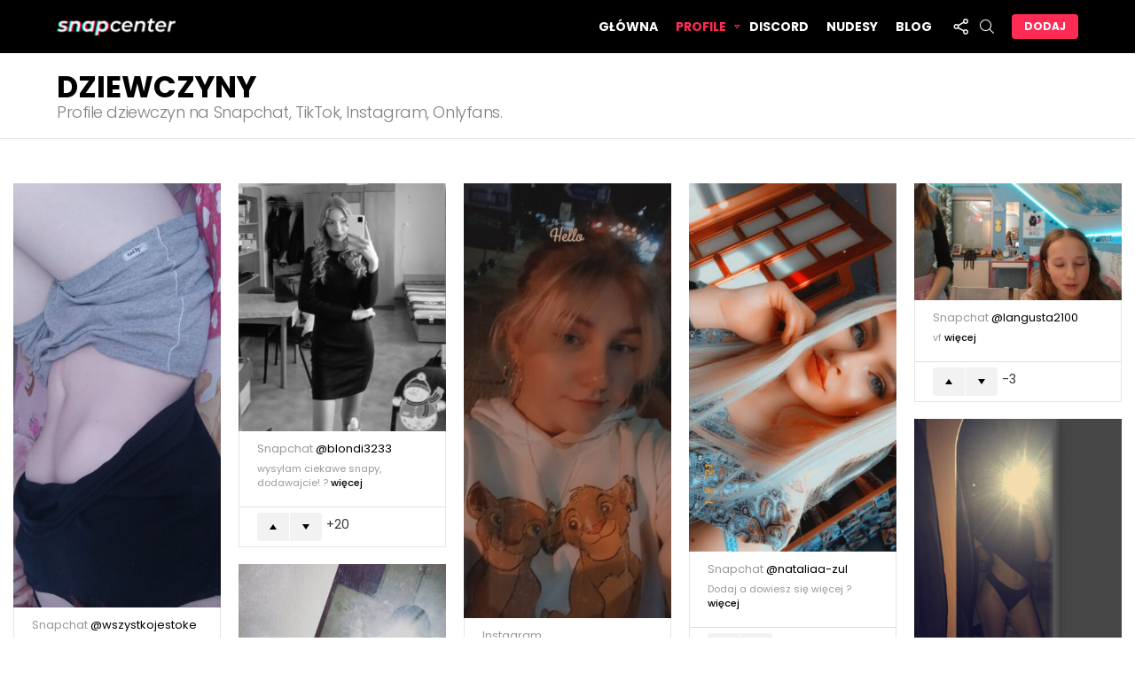

--- FILE ---
content_type: text/html
request_url: https://snapcenter.pl/profile/dziewczyny/strona/4/
body_size: 32835
content:
<!DOCTYPE html> <!--[if IE 8]><html class="no-js g1-off-outside lt-ie10 lt-ie9" id="ie8" lang="pl-PL"><![endif]--> <!--[if IE 9]><html class="no-js g1-off-outside lt-ie10" id="ie9" lang="pl-PL"><![endif]--> <!--[if !IE]><!--><html class="no-js g1-off-outside" lang="pl-PL"><!--<![endif]--><head><meta charset="UTF-8"/><link rel="profile" href="https://gmpg.org/xfn/11"/><link rel="pingback" href="https://snapcenter.pl/xmlrpc.php"/><meta name='robots' content='index, follow, max-image-preview:large, max-snippet:-1, max-video-preview:-1' /> <script type="text/javascript" id="wpp-js" src="https://snapcenter.pl/wp-content/plugins/wordpress-popular-posts/assets/js/wpp.min.js?ver=7.1.0" data-sampling="0" data-sampling-rate="100" data-api-url="https://snapcenter.pl/wp-json/wordpress-popular-posts" data-post-id="0" data-token="6d1ac9a4a7" data-lang="0" data-debug="0"></script> <meta name="viewport" content="initial-scale=1.0, minimum-scale=1.0, height=device-height, width=device-width" /><link media="all" href="https://snapcenter.pl/wp-content/cache/autoptimize/css/autoptimize_fe5b500fb4ba3e1884888f15e61c9fd7.css" rel="stylesheet"><title>Profile dziewczyn na Snapchat (snapy), TikTok, Instagram - Strona 4 z 12 - SnapCenter</title><link rel="canonical" href="https://snapcenter.pl/profile/dziewczyny/strona/4/" /><link rel="prev" href="https://snapcenter.pl/profile/dziewczyny/strona/3/" /><link rel="next" href="https://snapcenter.pl/profile/dziewczyny/strona/5/" /><meta property="og:locale" content="pl_PL" /><meta property="og:type" content="article" /><meta property="og:title" content="Profile dziewczyn na Snapchat (snapy), TikTok, Instagram - Strona 4 z 12 - SnapCenter" /><meta property="og:description" content="Profile dziewczyn na Snapchat, TikTok, Instagram, Onlyfans." /><meta property="og:url" content="https://snapcenter.pl/profile/dziewczyny/" /><meta property="og:site_name" content="SnapCenter" /><meta name="twitter:card" content="summary_large_image" /> <script type="application/ld+json" class="yoast-schema-graph">{"@context":"https://schema.org","@graph":[{"@type":"CollectionPage","@id":"https://snapcenter.pl/profile/dziewczyny/","url":"https://snapcenter.pl/profile/dziewczyny/strona/4/","name":"Profile dziewczyn na Snapchat (snapy), TikTok, Instagram - Strona 4 z 12 - SnapCenter","isPartOf":{"@id":"https://snapcenter.pl/#website"},"primaryImageOfPage":{"@id":"https://snapcenter.pl/profile/dziewczyny/strona/4/#primaryimage"},"image":{"@id":"https://snapcenter.pl/profile/dziewczyny/strona/4/#primaryimage"},"thumbnailUrl":"https://snapcenter.pl/wp-content/uploads/2022/06/Snapchat-1874289117-1-scaled.jpg","breadcrumb":{"@id":"https://snapcenter.pl/profile/dziewczyny/strona/4/#breadcrumb"},"inLanguage":"pl-PL"},{"@type":"ImageObject","inLanguage":"pl-PL","@id":"https://snapcenter.pl/profile/dziewczyny/strona/4/#primaryimage","url":"https://snapcenter.pl/wp-content/uploads/2022/06/Snapchat-1874289117-1-scaled.jpg","contentUrl":"https://snapcenter.pl/wp-content/uploads/2022/06/Snapchat-1874289117-1-scaled.jpg","width":1251,"height":2560},{"@type":"BreadcrumbList","@id":"https://snapcenter.pl/profile/dziewczyny/strona/4/#breadcrumb","itemListElement":[{"@type":"ListItem","position":1,"name":"Strona główna","item":"https://snapcenter.pl/"},{"@type":"ListItem","position":2,"name":"Profile","item":"https://snapcenter.pl/profile/"},{"@type":"ListItem","position":3,"name":"dziewczyny"}]},{"@type":"WebSite","@id":"https://snapcenter.pl/#website","url":"https://snapcenter.pl/","name":"SnapCenter","description":"centrum społecznościowe, snapy, tiktoki","potentialAction":[{"@type":"SearchAction","target":{"@type":"EntryPoint","urlTemplate":"https://snapcenter.pl/?s={search_term_string}"},"query-input":{"@type":"PropertyValueSpecification","valueRequired":true,"valueName":"search_term_string"}}],"inLanguage":"pl-PL"}]}</script> <link rel='dns-prefetch' href='//fonts.googleapis.com' /><link rel='preconnect' href='https://fonts.gstatic.com' /><link rel="alternate" type="application/rss+xml" title="SnapCenter &raquo; Kanał z wpisami" href="https://snapcenter.pl/feed/" /><link rel="alternate" type="application/rss+xml" title="SnapCenter &raquo; Kanał z komentarzami" href="https://snapcenter.pl/comments/feed/" /><link rel="alternate" type="application/rss+xml" title="SnapCenter &raquo; Kanał z wpisami zaszufladkowanymi do kategorii dziewczyny" href="https://snapcenter.pl/profile/dziewczyny/feed/" /> <script type="text/javascript">window._wpemojiSettings={"baseUrl":"https:\/\/s.w.org\/images\/core\/emoji\/16.0.1\/72x72\/","ext":".png","svgUrl":"https:\/\/s.w.org\/images\/core\/emoji\/16.0.1\/svg\/","svgExt":".svg","source":{"concatemoji":"https:\/\/snapcenter.pl\/wp-includes\/js\/wp-emoji-release.min.js?ver=6.8.3"}};
/*! This file is auto-generated */
!function(s,n){var o,i,e;function c(e){try{var t={supportTests:e,timestamp:(new Date).valueOf()};sessionStorage.setItem(o,JSON.stringify(t))}catch(e){}}function p(e,t,n){e.clearRect(0,0,e.canvas.width,e.canvas.height),e.fillText(t,0,0);var t=new Uint32Array(e.getImageData(0,0,e.canvas.width,e.canvas.height).data),a=(e.clearRect(0,0,e.canvas.width,e.canvas.height),e.fillText(n,0,0),new Uint32Array(e.getImageData(0,0,e.canvas.width,e.canvas.height).data));return t.every(function(e,t){return e===a[t]})}function u(e,t){e.clearRect(0,0,e.canvas.width,e.canvas.height),e.fillText(t,0,0);for(var n=e.getImageData(16,16,1,1),a=0;a<n.data.length;a++)if(0!==n.data[a])return!1;return!0}function f(e,t,n,a){switch(t){case"flag":return n(e,"\ud83c\udff3\ufe0f\u200d\u26a7\ufe0f","\ud83c\udff3\ufe0f\u200b\u26a7\ufe0f")?!1:!n(e,"\ud83c\udde8\ud83c\uddf6","\ud83c\udde8\u200b\ud83c\uddf6")&&!n(e,"\ud83c\udff4\udb40\udc67\udb40\udc62\udb40\udc65\udb40\udc6e\udb40\udc67\udb40\udc7f","\ud83c\udff4\u200b\udb40\udc67\u200b\udb40\udc62\u200b\udb40\udc65\u200b\udb40\udc6e\u200b\udb40\udc67\u200b\udb40\udc7f");case"emoji":return!a(e,"\ud83e\udedf")}return!1}function g(e,t,n,a){var r="undefined"!=typeof WorkerGlobalScope&&self instanceof WorkerGlobalScope?new OffscreenCanvas(300,150):s.createElement("canvas"),o=r.getContext("2d",{willReadFrequently:!0}),i=(o.textBaseline="top",o.font="600 32px Arial",{});return e.forEach(function(e){i[e]=t(o,e,n,a)}),i}function t(e){var t=s.createElement("script");t.src=e,t.defer=!0,s.head.appendChild(t)}"undefined"!=typeof Promise&&(o="wpEmojiSettingsSupports",i=["flag","emoji"],n.supports={everything:!0,everythingExceptFlag:!0},e=new Promise(function(e){s.addEventListener("DOMContentLoaded",e,{once:!0})}),new Promise(function(t){var n=function(){try{var e=JSON.parse(sessionStorage.getItem(o));if("object"==typeof e&&"number"==typeof e.timestamp&&(new Date).valueOf()<e.timestamp+604800&&"object"==typeof e.supportTests)return e.supportTests}catch(e){}return null}();if(!n){if("undefined"!=typeof Worker&&"undefined"!=typeof OffscreenCanvas&&"undefined"!=typeof URL&&URL.createObjectURL&&"undefined"!=typeof Blob)try{var e="postMessage("+g.toString()+"("+[JSON.stringify(i),f.toString(),p.toString(),u.toString()].join(",")+"));",a=new Blob([e],{type:"text/javascript"}),r=new Worker(URL.createObjectURL(a),{name:"wpTestEmojiSupports"});return void(r.onmessage=function(e){c(n=e.data),r.terminate(),t(n)})}catch(e){}c(n=g(i,f,p,u))}t(n)}).then(function(e){for(var t in e)n.supports[t]=e[t],n.supports.everything=n.supports.everything&&n.supports[t],"flag"!==t&&(n.supports.everythingExceptFlag=n.supports.everythingExceptFlag&&n.supports[t]);n.supports.everythingExceptFlag=n.supports.everythingExceptFlag&&!n.supports.flag,n.DOMReady=!1,n.readyCallback=function(){n.DOMReady=!0}}).then(function(){return e}).then(function(){var e;n.supports.everything||(n.readyCallback(),(e=n.source||{}).concatemoji?t(e.concatemoji):e.wpemoji&&e.twemoji&&(t(e.twemoji),t(e.wpemoji)))}))}((window,document),window._wpemojiSettings);</script> <link rel='stylesheet' id='bimber-google-fonts-css' href='//fonts.googleapis.com/css?family=Roboto%3A400%2C300%2C500%2C600%2C700%2C900%7CPoppins%3A400%2C300%2C500%2C600%2C700&#038;subset=latin%2Clatin-ext&#038;display=swap&#038;ver=9.2.1' type='text/css' media='all' /><link rel='stylesheet' id='bimber-dynamic-style-css' href='https://snapcenter.pl/wp-content/cache/autoptimize/css/autoptimize_single_0ea6ec1a8bbfb0baae771fa9f273e0ab.css' type='text/css' media='all' /><link rel='stylesheet' id='dashicons-css' href='https://snapcenter.pl/wp-includes/css/dashicons.min.css?ver=6.8.3' type='text/css' media='all' /> <script type="text/javascript" src="https://snapcenter.pl/wp-includes/js/jquery/jquery.min.js?ver=3.7.1" id="jquery-core-js"></script> <script type="text/javascript" id="zxcvbn-async-js-extra">var _zxcvbnSettings={"src":"https:\/\/snapcenter.pl\/wp-includes\/js\/zxcvbn.min.js"};</script> <script type="text/javascript" id="utils-js-extra">var userSettings={"url":"\/","uid":"0","time":"1763089392","secure":"1"};</script> <!--[if lt IE 8]> <script type="text/javascript" src="https://snapcenter.pl/wp-includes/js/json2.min.js?ver=2015-05-03" id="json2-js"></script> <![endif]--> <script type="text/javascript" id="buddyforms-js-js-extra">var buddyformsGlobal={"admin_url":"https:\/\/snapcenter.pl\/wp-admin\/admin-ajax.php","assets":{"select2_js":"https:\/\/snapcenter.pl\/wp-content\/plugins\/buddyforms\/assets\/resources\/select2\/dist\/js\/select2.min.js","select2_css":"https:\/\/snapcenter.pl\/wp-content\/plugins\/buddyforms\/assets\/resources\/select2\/dist\/css\/select2.min.css"},"ajaxnonce":"1da45d5371","buddyforms_gdpr_localize":{"gdpr_success":"Your enquiry have been submitted. Check your email to validate your data request.","gdpr_errors":"Some errors occurred:"},"current_screen":"","is_admin":"","localize":{"error_strings":{"error_string_start":"The following","error_string_singular":"error was","error_string_plural":"errors were","error_string_end":"found: "},"bf_trans":[{"msgid":"The following","msgstr":"The following"},{"msgid":"error was","msgstr":"error was"},{"msgid":"errors were","msgstr":"errors were"},{"msgid":"found: ","msgstr":"found: "},{"msgid":"Delete Permanently","msgstr":"Delete Permanently"},{"msgid":"Use a few words, avoid common phrases","msgstr":"Use a few words, avoid common phrases"},{"msgid":"No need for symbols, digits, or uppercase letters","msgstr":"No need for symbols, digits, or uppercase letters"},{"msgid":"Add another word or two. Uncommon words are better.","msgstr":"Add another word or two. Uncommon words are better."},{"msgid":"Straight rows of keys are easy to guess","msgstr":"Short keyboard patterns are easy to guess"},{"msgid":"Short keyboard patterns are easy to guess","msgstr":"Short keyboard patterns are easy to guess"},{"msgid":"Use a longer keyboard pattern with more turns","msgstr":"Use a longer keyboard pattern with more turns"},{"msgid":"Repeats like \"aaa\" are easy to guess","msgstr":"Repeats like \"aaa\" are easy to guess"},{"msgid":"Repeats like \"abcabcabc\" are only slightly harder to guess than \"abc\"","msgstr":"Repeats like \"abcabcabc\" are only slightly harder to guess than \"abc\""},{"msgid":"Avoid repeated words and characters","msgstr":"Avoid repeated words and characters"},{"msgid":"Sequences like abc or 6543 are easy to guess","msgstr":"Sequences like abc or 6543 are easy to guess"},{"msgid":"Recent years are easy to guess","msgstr":"Recent years are easy to guess"},{"msgid":"Avoid recent years","msgstr":"Avoid recent years"},{"msgid":"Avoid years that are associated with you","msgstr":"Avoid years that are associated with you"},{"msgid":"Dates are often easy to guess","msgstr":"Dates are often easy to guess"},{"msgid":"Avoid dates and years that are associated with you","msgstr":"Avoid dates and years that are associated with you"},{"msgid":"This is a top-10 common password","msgstr":"This is a top-10 common password"},{"msgid":"This is a top-100 common password","msgstr":"This is a top-100 common password"},{"msgid":"This is a very common password","msgstr":"This is a very common password"},{"msgid":"This is similar to a commonly used password","msgstr":"This is similar to a commonly used password"},{"msgid":"A word by itself is easy to guess","msgstr":"A word by itself is easy to guess"},{"msgid":"Names and surnames by themselves are easy to guess","msgstr":"Names and surnames by themselves are easy to guess"},{"msgid":"Common names and surnames are easy to guess","msgstr":"Common names and surnames are easy to guess"},{"msgid":"Capitalization doesn't help very much","msgstr":"Capitalization doesn't help very much"},{"msgid":"All-uppercase is almost as easy to guess as all-lowercase","msgstr":"All-uppercase is almost as easy to guess as all-lowercase"},{"msgid":"Reversed words aren't much harder to guess","msgstr":"Reversed words aren't much harder to guess"},{"msgid":"Predictable substitutions like '@' instead of 'a' don't help very much","msgstr":"Predictable substitutions like '@' instead of 'a' don't help very much"},{"msgid":"Avoid sequences","msgstr":"Avoid sequences"},{"msgid":"Warning: ","msgstr":"Warning: "},{"msgid":"Suggestions: ","msgstr":"Suggestions: "}],"upload":{"submitButton":"Upload in progress","dictMaxFilesExceeded":"You can not upload any more files.","dictRemoveFile":"Remove file","dictCancelUploadConfirmation":"Are you sure you want to cancel this upload?","dictCancelUpload":"Cancel upload","dictResponseError":"Server responded with {{statusCode}} code.","dictInvalidFileType":"You can't upload files of this type.","dictFileTooBig":"File is too big ({{filesize}}MiB). Max filesize: {{maxFilesize}}MiB.","dictFallbackMessage":"Your browser does not support drag'n'drop file uploads.","dictDefaultMessage":"Drop files here to upload"}},"delete_text":"Delete Permanently","tb_pathToImage":"\/wp-includes\/js\/thickbox\/loadingAnimation.gif","dodawanko":{"status":"publish","form_fields":{"b1edaa9337":{"type":"tags","taxonomy":"post_tag","name":"Aplikacja","description":"Z jakiego serwisu chcesz doda\u0107 profil?","taxonomy_placeholder":"wybierz aplikacj\u0119","taxonomy_order":"ASC","taxonomy_include":["95","96","81","86"],"minimumInputLength":"0","required":["required"],"validation_error_message":"Wybierz jakiej aplikacji dotyczy profil.","maximumSelectionLength":"0","slug":"Aplikacja","custom_class":""},"6930e161aa":{"type":"title","slug":"buddyforms_form_title","name":"Nazwa profilu","description":"Twoja nazwa profilu w wybranej aplikacji (bez @)","required":["required"],"validation_error_message":"To pole jest wymagane.","validation_minlength":"0","validation_maxlength":"","validation_minlength_msj":"The minimum character length is %s. Please check.","validation_maxlength_msj":"The maximum character length is %s. Please check.","generate_title":"","custom_class":""},"f6a731c6f7":{"type":"featured_image","slug":"featured_image","name":"Zdj\u0119cie","description":"Akceptujemy tylko profile z prawdziwym zdj\u0119ciem","max_file_size":"2","required":["required"],"validation_error_message":"To pole jest wymagane.","upload_error_validation_message":"One or more files have errors, please check.","custom_class":""},"1360c37280":{"type":"category","taxonomy":"category","name":"Rodzaj profilu","description":"Wybierz swoj\u0105 p\u0142e\u0107, lub rodzaj profilu","taxonomy_placeholder":"dziewczyny, ch\u0142opacy...","taxonomy_order":"ASC","taxonomy_include":["92","91","97"],"minimumInputLength":"0","required":["required"],"validation_error_message":"To pole jest wymagane.","maximumSelectionLength":"0","slug":"categories","custom_class":""},"24da67e1d1":{"type":"content","slug":"buddyforms_form_content","name":"Kr\u00f3tki opis","description":"","validation_error_message":"This field is required.","validation_minlength":"0","validation_maxlength":"0","validation_minlength_msj":"The minimum character length is %s. Please check.","validation_maxlength_msj":"The maximum character length is %s. Please check.","post_content_options":["media_buttons","tinymce","quicktags"],"textarea_rows":"3","generate_content":"","custom_class":""},"51706a4636":{"type":"checkbox","name":"Czy jest to profil dla doros\u0142ych?","description":"","options":{"1":{"label":"Tak, dodaj do tagu #18+","value":"tak"}},"validation_error_message":"This field is required.","slug":"_dorosly","custom_class":""},"aead144344":{"slug":"gdpr-agreement","type":"gdpr","name":"Akceptacja regulaminu","description":"","options":{"1":{"label":"Dodaj\u0105c profil i zdj\u0119cie, potwierdzasz, \u017ce jest to Tw\u00f3j wizerunek i zgadzasz si\u0119 na jego publikacj\u0119, oraz akceptujesz <a href=\"https:\/\/snapcenter.pl\/regulamin\/\" target=\"_blank\">regulamin<\/a>. Dodawanie nieautoryzowanych lub cudzych zdj\u0119\u0107 jest zabronione i mo\u017ce podlega\u0107 odpowiedzialno\u015bci karnej.","error_message":"To pole jest wymagane.","checked":["checked"],"required":["required"]}},"custom_class":""}}},"pwsL10n":{"empty":"Strength indicator","short":"Short: Your password is too short.","bad":"Password Strength: Weak","good":"Password Strength: OK","strong":"Password Strength: Strong","mismatch":"Mismatch","hint_text":"Hint: The password should be at least twelve characters long. To make it stronger, use upper and lower case letters, numbers, and symbols like ! \\\" ? $ % ^ &amp; ).","required_strength":3}};</script> <script type="text/javascript" id="buddyforms-moderation-js-extra">var buddyformsModeration={"ajax":"https:\/\/snapcenter.pl\/wp-admin\/admin-ajax.php","nonce":"a48573800c","il18n":{"approve":"Approve this Post","select_moderator":"Please select a Moderator"}};</script> <link rel="https://api.w.org/" href="https://snapcenter.pl/wp-json/" /><link rel="alternate" title="JSON" type="application/json" href="https://snapcenter.pl/wp-json/wp/v2/categories/91" /><link rel="EditURI" type="application/rsd+xml" title="RSD" href="https://snapcenter.pl/xmlrpc.php?rsd" /><link rel="preload" href="https://snapcenter.pl/wp-content/plugins/g1-socials/css/iconfont/fonts/g1-socials.woff" as="font" type="font/woff" crossorigin="anonymous"><link rel="preload" href="https://snapcenter.pl/wp-content/plugins/snax/css/snaxicon/fonts/snaxicon.woff" as="font" type="font/woff" crossorigin="anonymous">  <script async src="https://www.googletagmanager.com/gtag/js?id=UA-79277970-2"></script> <script>window.dataLayer=window.dataLayer||[];function gtag(){dataLayer.push(arguments);}
gtag('js',new Date());gtag('config','UA-79277970-2');</script> <meta name="theme-color" content="#000"><meta name="mylead-verification" content="f59d86cff1eff1ffa89f1ebe2add7de7"><meta name="generator" content="Powered by WPBakery Page Builder - drag and drop page builder for WordPress."/><link rel="preload" href="https://snapcenter.pl/wp-content/plugins/comment-ace/assets/css/iconfont/fonts/cace.woff" as="font" type="font/woff" crossorigin="anonymous"><link rel="icon" href="https://snapcenter.pl/wp-content/uploads/2022/05/snapcenter-favicon-100x100.png" sizes="32x32" /><link rel="icon" href="https://snapcenter.pl/wp-content/uploads/2022/05/snapcenter-favicon.png" sizes="192x192" /><link rel="apple-touch-icon" href="https://snapcenter.pl/wp-content/uploads/2022/05/snapcenter-favicon.png" /><meta name="msapplication-TileImage" content="https://snapcenter.pl/wp-content/uploads/2022/05/snapcenter-favicon.png" /> <script>if("undefined"!=typeof localStorage){var nsfwItemId=document.getElementsByName("g1:nsfw-item-id");nsfwItemId=nsfwItemId.length>0?nsfwItemId[0].getAttribute("content"):"g1_nsfw_off",window.g1SwitchNSFW=function(e){e?(localStorage.setItem(nsfwItemId,1),document.documentElement.classList.add("g1-nsfw-off")):(localStorage.removeItem(nsfwItemId),document.documentElement.classList.remove("g1-nsfw-off"))};try{var nsfwmode=localStorage.getItem(nsfwItemId);window.g1SwitchNSFW(nsfwmode)}catch(e){}}</script> <noscript><style>.wpb_animate_when_almost_visible{opacity:1}</style></noscript></head><body data-rsssl=1 class="archive paged category category-dziewczyny category-91 wp-embed-responsive paged-4 category-paged-4 wp-theme-bimber wp-child-theme-bimber-child-theme snax-hoverable g1-layout-stretched g1-hoverable g1-has-mobile-logo g1-sidebar-normal wpb-js-composer js-comp-ver-6.8.0 vc_responsive" itemscope="" itemtype="http://schema.org/WebPage" ><div class="g1-body-inner"><div id="page"><div class="g1-row g1-row-layout-page g1-hb-row g1-hb-row-normal g1-hb-row-a g1-hb-row-1 g1-hb-boxed g1-hb-sticky-off g1-hb-shadow-off"><div class="g1-row-inner"><div class="g1-column g1-dropable"><div class="g1-bin-1 g1-bin-grow-off"><div class="g1-bin g1-bin-align-left"></div></div><div class="g1-bin-2 g1-bin-grow-off"><div class="g1-bin g1-bin-align-center"></div></div><div class="g1-bin-3 g1-bin-grow-off"><div class="g1-bin g1-bin-align-right"></div></div></div></div><div class="g1-row-background"></div></div><div class="g1-sticky-top-wrapper g1-hb-row-2"><div class="g1-row g1-row-layout-page g1-hb-row g1-hb-row-normal g1-hb-row-b g1-hb-row-2 g1-hb-boxed g1-hb-sticky-on g1-hb-shadow-off"><div class="g1-row-inner"><div class="g1-column g1-dropable"><div class="g1-bin-1 g1-bin-grow-off"><div class="g1-bin g1-bin-align-left"><div class="g1-id g1-id-desktop"><p class="g1-mega g1-mega-1st site-title"> <a class="g1-logo-wrapper"
 href="https://snapcenter.pl/" rel="home"> <picture class="g1-logo g1-logo-default"> <source media="(min-width: 1025px)" srcset="https://snapcenter.pl/wp-content/uploads/2022/04/snapcenter_logo.png 2x,https://snapcenter.pl/wp-content/uploads/2022/04/snapcenter_logo.png 1x"> <source media="(max-width: 1024px)" srcset="data:image/svg+xml,%3Csvg%20xmlns%3D%27http%3A%2F%2Fwww.w3.org%2F2000%2Fsvg%27%20viewBox%3D%270%200%20134%2020%27%2F%3E"> <img
 src="https://snapcenter.pl/wp-content/uploads/2022/04/snapcenter_logo.png"
 width="134"
 height="20"
 alt="SnapCenter" /> </picture> <picture class="g1-logo g1-logo-inverted"> <source id="g1-logo-inverted-source" media="(min-width: 1025px)" srcset="data:image/svg+xml,%3Csvg%20xmlns%3D%27http%3A%2F%2Fwww.w3.org%2F2000%2Fsvg%27%20viewBox%3D%270%200%20134%2020%27%2F%3E" data-srcset="https://snapcenter.plhttps://staging.bimber.bringthepixel.com/wall/wp-content/uploads/sites/6/2018/12/demo-logo-inverted@2x.png 2x,https://snapcenter.plhttps://staging.bimber.bringthepixel.com/wall/wp-content/uploads/sites/6/2018/12/demo-logo-inverted.png 1x"> <source media="(max-width: 1024px)" srcset="data:image/svg+xml,%3Csvg%20xmlns%3D%27http%3A%2F%2Fwww.w3.org%2F2000%2Fsvg%27%20viewBox%3D%270%200%20134%2020%27%2F%3E"> <img
 id="g1-logo-inverted-img"
 class="lazyload"
 src=""
 data-src="https://snapcenter.plhttps://staging.bimber.bringthepixel.com/wall/wp-content/uploads/sites/6/2018/12/demo-logo-inverted.png"
 width="134"
 height="20"
 alt="" /> </picture> </a></p> <script>try{if(localStorage.getItem(skinItemId)){var _g1;_g1=document.getElementById('g1-logo-inverted-img');_g1.classList.remove('lazyload');_g1.setAttribute('src',_g1.getAttribute('data-src'));_g1=document.getElementById('g1-logo-inverted-source');_g1.setAttribute('srcset',_g1.getAttribute('data-srcset'));}}catch(e){}</script> </div></div></div><div class="g1-bin-2 g1-bin-grow-off"><div class="g1-bin g1-bin-align-center"></div></div><div class="g1-bin-3 g1-bin-grow-off"><div class="g1-bin g1-bin-align-right"><nav id="g1-primary-nav" class="g1-primary-nav"><ul id="g1-primary-nav-menu" class="g1-primary-nav-menu g1-menu-h"><li id="menu-item-79639" class="menu-item menu-item-type-custom menu-item-object-custom menu-item-home menu-item-g1-standard menu-item-79639"><a href="https://snapcenter.pl/">Główna</a></li><li id="menu-item-77623" class="menu-item menu-item-type-taxonomy menu-item-object-category current-category-ancestor current-menu-ancestor current-menu-parent current-category-parent menu-item-has-children menu-item-g1-standard menu-item-77623"><a href="https://snapcenter.pl/profile/">Profile</a><ul class="sub-menu"><li id="menu-item-77624" class="menu-item menu-item-type-taxonomy menu-item-object-category menu-item-77624"><a href="https://snapcenter.pl/profile/chlopacy/">chłopacy</a></li><li id="menu-item-77625" class="menu-item menu-item-type-taxonomy menu-item-object-category current-menu-item menu-item-77625"><a href="https://snapcenter.pl/profile/dziewczyny/" aria-current="page">dziewczyny</a></li><li id="menu-item-77626" class="menu-item menu-item-type-taxonomy menu-item-object-category menu-item-77626"><a href="https://snapcenter.pl/profile/tworcy/">twórcy</a></li><li id="menu-item-77627" class="menu-item menu-item-type-custom menu-item-object-custom menu-item-77627"><a href="https://snapcenter.pl/tag/snapchat/">#snapchat</a></li><li id="menu-item-77628" class="menu-item menu-item-type-custom menu-item-object-custom menu-item-77628"><a href="https://snapcenter.pl/tag/tiktok/">#tiktok</a></li><li id="menu-item-77629" class="menu-item menu-item-type-custom menu-item-object-custom menu-item-77629"><a href="https://snapcenter.pl/tag/onlyfans/">#onlyfans</a></li><li id="menu-item-77630" class="menu-item menu-item-type-custom menu-item-object-custom menu-item-77630"><a href="https://snapcenter.pl/tag/instagram/">#instagram</a></li></ul></li><li id="menu-item-80591" class="menu-item menu-item-type-taxonomy menu-item-object-category menu-item-g1-standard menu-item-80591"><a href="https://snapcenter.pl/discord/">Discord</a></li><li id="menu-item-77622" class="menu-item menu-item-type-taxonomy menu-item-object-category menu-item-g1-standard menu-item-77622"><a href="https://snapcenter.pl/nudesy/">Nudesy</a></li><li id="menu-item-77621" class="menu-item menu-item-type-taxonomy menu-item-object-category menu-item-g1-standard menu-item-77621"><a href="https://snapcenter.pl/blog/">Blog</a></li></ul></nav><div class="g1-drop g1-drop-with-anim g1-drop-the-socials g1-drop-m g1-drop-icon "> <a class="g1-drop-toggle" href="#" title="Obserwuj nas"> <span class="g1-drop-toggle-icon"></span><span class="g1-drop-toggle-text">Obserwuj nas</span> <span class="g1-drop-toggle-arrow"></span> </a><div class="g1-drop-content"><ul id="g1-social-icons-1" class="g1-socials-items g1-socials-items-tpl-grid"><li class="g1-socials-item g1-socials-item-facebook"> <a class="g1-socials-item-link" href="https://www.facebook.com/bringthepixel/" target="_blank" rel="noopener"> <span class="g1-socials-item-icon g1-socials-item-icon-48 g1-socials-item-icon-text g1-socials-item-icon-facebook"></span> <span class="g1-socials-item-tooltip"> <span class="g1-socials-item-tooltip-inner">facebook</span> </span> </a></li><li class="g1-socials-item g1-socials-item-twitter"> <a class="g1-socials-item-link" href="https://twitter.com/bringthepixel" target="_blank" rel="noopener"> <span class="g1-socials-item-icon g1-socials-item-icon-48 g1-socials-item-icon-text g1-socials-item-icon-twitter"></span> <span class="g1-socials-item-tooltip"> <span class="g1-socials-item-tooltip-inner">twitter</span> </span> </a></li><li class="g1-socials-item g1-socials-item-instagram"> <a class="g1-socials-item-link" href="/" target="_blank" rel="noopener"> <span class="g1-socials-item-icon g1-socials-item-icon-48 g1-socials-item-icon-text g1-socials-item-icon-instagram"></span> <span class="g1-socials-item-tooltip"> <span class="g1-socials-item-tooltip-inner">instagram</span> </span> </a></li><li class="g1-socials-item g1-socials-item-pinterest"> <a class="g1-socials-item-link" href="http://www.bringthepixel.com" target="_blank" rel="noopener"> <span class="g1-socials-item-icon g1-socials-item-icon-48 g1-socials-item-icon-text g1-socials-item-icon-pinterest"></span> <span class="g1-socials-item-tooltip"> <span class="g1-socials-item-tooltip-inner">pinterest</span> </span> </a></li><li class="g1-socials-item g1-socials-item-youtube"> <a class="g1-socials-item-link" href="/" target="_blank" rel="noopener"> <span class="g1-socials-item-icon g1-socials-item-icon-48 g1-socials-item-icon-text g1-socials-item-icon-youtube"></span> <span class="g1-socials-item-tooltip"> <span class="g1-socials-item-tooltip-inner">youtube</span> </span> </a></li></ul></div></div><div class="g1-drop g1-drop-with-anim g1-drop-before g1-drop-the-search  g1-drop-s g1-drop-icon "> <a class="g1-drop-toggle" href="https://snapcenter.pl/?s="> <span class="g1-drop-toggle-icon"></span><span class="g1-drop-toggle-text">Szukaj</span> <span class="g1-drop-toggle-arrow"></span> </a><div class="g1-drop-content"><div role="search" class="search-form-wrapper"><form method="get"
 class="g1-searchform-tpl-default g1-searchform-ajax search-form"
 action="https://snapcenter.pl/"> <label> <span class="screen-reader-text">Szukaj:</span> <input type="search" class="search-field"
 placeholder="Szukaj&hellip;"
 value="" name="s"
 title="Szukaj:" /> </label> <button class="search-submit">Szukaj</button></form><div class="g1-searches g1-searches-ajax"></div></div></div></div> <a class="g1-button g1-button-solid snax-button snax-button-create g1-button-s g1-button-s  "
 href="https://snapcenter.pl/dodaj/">Dodaj</a></div></div></div></div><div class="g1-row-background"></div></div></div><div class="g1-row g1-row-layout-page g1-hb-row g1-hb-row-normal g1-hb-row-c g1-hb-row-3 g1-hb-boxed g1-hb-sticky-off g1-hb-shadow-off"><div class="g1-row-inner"><div class="g1-column g1-dropable"><div class="g1-bin-1 g1-bin-grow-off"><div class="g1-bin g1-bin-align-left"></div></div><div class="g1-bin-2 g1-bin-grow-off"><div class="g1-bin g1-bin-align-center"></div></div><div class="g1-bin-3 g1-bin-grow-off"><div class="g1-bin g1-bin-align-right"></div></div></div></div><div class="g1-row-background"></div></div><div class="g1-sticky-top-wrapper g1-hb-row-1"><div class="g1-row g1-row-layout-page g1-hb-row g1-hb-row-mobile g1-hb-row-a g1-hb-row-1 g1-hb-boxed g1-hb-sticky-on g1-hb-shadow-off"><div class="g1-row-inner"><div class="g1-column g1-dropable"><div class="g1-bin-1 g1-bin-grow-off"><div class="g1-bin g1-bin-align-left"></div></div><div class="g1-bin-2 g1-bin-grow-off"><div class="g1-bin g1-bin-align-center"></div></div><div class="g1-bin-3 g1-bin-grow-off"><div class="g1-bin g1-bin-align-right"></div></div></div></div><div class="g1-row-background"></div></div></div><div class="g1-row g1-row-layout-page g1-hb-row g1-hb-row-mobile g1-hb-row-b g1-hb-row-2 g1-hb-boxed g1-hb-sticky-off g1-hb-shadow-off"><div class="g1-row-inner"><div class="g1-column g1-dropable"><div class="g1-bin-1 g1-bin-grow-off"><div class="g1-bin g1-bin-align-left"> <a class="g1-hamburger g1-hamburger-show g1-hamburger-m  " href="#"> <span class="g1-hamburger-icon"></span> <span class="g1-hamburger-label
 g1-hamburger-label-hidden			">Menu</span> </a></div></div><div class="g1-bin-2 g1-bin-grow-on"><div class="g1-bin g1-bin-align-center"><div class="g1-id g1-id-mobile"><p class="g1-mega g1-mega-1st site-title"> <a class="g1-logo-wrapper"
 href="https://snapcenter.pl/" rel="home"> <picture class="g1-logo g1-logo-default"> <source media="(max-width: 1024px)" srcset="https://snapcenter.pl/wp-content/uploads/2022/04/snapcenter_logo.png 2x,https://snapcenter.pl/wp-content/uploads/2022/04/snapcenter_logo.png 1x"> <source media="(min-width: 1025px)" srcset="data:image/svg+xml,%3Csvg%20xmlns%3D%27http%3A%2F%2Fwww.w3.org%2F2000%2Fsvg%27%20viewBox%3D%270%200%20134%2020%27%2F%3E"> <img
 src="https://snapcenter.pl/wp-content/uploads/2022/04/snapcenter_logo.png"
 width="134"
 height="20"
 alt="SnapCenter" /> </picture> </a></p> <script>try{if(localStorage.getItem(skinItemId)){var _g1;_g1=document.getElementById('g1-logo-mobile-inverted-img');_g1.classList.remove('lazyload');_g1.setAttribute('src',_g1.getAttribute('data-src'));_g1=document.getElementById('g1-logo-mobile-inverted-source');_g1.setAttribute('srcset',_g1.getAttribute('data-srcset'));}}catch(e){}</script> </div></div></div><div class="g1-bin-3 g1-bin-grow-off"><div class="g1-bin g1-bin-align-right"> <a class="g1-button g1-button-solid snax-button snax-button-create g1-button-s g1-button-s  "
 href="https://snapcenter.pl/dodaj/">Dodaj</a></div></div></div></div><div class="g1-row-background"></div></div><div class="g1-row g1-row-layout-page g1-hb-row g1-hb-row-mobile g1-hb-row-c g1-hb-row-3 g1-hb-boxed g1-hb-sticky-off g1-hb-shadow-off"><div class="g1-row-inner"><div class="g1-column g1-dropable"><div class="g1-bin-1 g1-bin-grow-off"><div class="g1-bin g1-bin-align-left"></div></div><div class="g1-bin-2 g1-bin-grow-on"><div class="g1-bin g1-bin-align-center"></div></div><div class="g1-bin-3 g1-bin-grow-off"><div class="g1-bin g1-bin-align-right"></div></div></div></div><div class="g1-row-background"></div></div><div id="primary" class="g1-primary-max"><div id="content" role="main"><header class="page-header page-header-01 archive-header archive-header-modifiable g1-row g1-row-layout-page"><div class="g1-row-inner"><div class="g1-column"><div class="g1-archive-header-text"><h1 class="g1-alpha g1-alpha-2nd page-title archive-title">dziewczyny</h1><h2 class="g1-delta g1-delta-3rd page-subtitle archive-subtitle"><p>Profile dziewczyn na Snapchat, TikTok, Instagram, Onlyfans.</p></h2></div></div></div><div class="g1-row-background"></div></header><div class="page-body archive-body g1-row g1-row-layout-page g1-row-padding-m g1-row-wide"><div class="g1-row-inner"><div id="primary" class="g1-column"><h2 class="g1-delta g1-delta-2nd screen-reader-text g1-collection-title"><span>Ostatnie treści</span></h2><div class="g1-collection g1-collection-masonry"><div class="g1-collection-viewport"><ul class="g1-collection-items"><li class="g1-collection-item g1-collection-item-1of3"><article class="entry-tpl-grid g1-card g1-card-simple post-80639 post type-post status-publish format-standard has-post-thumbnail category-dziewczyny category-profile tag-142 tag-snapchat"><div class="entry-featured-media " ><a title="wszystkojestoke" class="g1-frame" href="https://snapcenter.pl/profil/wszystkojestoke/"><div class="g1-frame-inner"><img data-expand="600" width="364" height="745" src="data:image/svg+xml;charset=utf-8,%3Csvg xmlns%3D'http%3A%2F%2Fwww.w3.org%2F2000%2Fsvg' viewBox%3D'0 0 364 745'%2F%3E" data-src="https://snapcenter.pl/wp-content/uploads/2022/06/Snapchat-1874289117-1-364x745.jpg" class="lazyload attachment-bimber-grid-masonry size-bimber-grid-masonry wp-post-image" alt="" decoding="async" fetchpriority="high" data-srcset="https://snapcenter.pl/wp-content/uploads/2022/06/Snapchat-1874289117-1-364x745.jpg 364w, https://snapcenter.pl/wp-content/uploads/2022/06/Snapchat-1874289117-1-147x300.jpg 147w, https://snapcenter.pl/wp-content/uploads/2022/06/Snapchat-1874289117-1-500x1024.jpg 500w, https://snapcenter.pl/wp-content/uploads/2022/06/Snapchat-1874289117-1-768x1572.jpg 768w, https://snapcenter.pl/wp-content/uploads/2022/06/Snapchat-1874289117-1-751x1536.jpg 751w, https://snapcenter.pl/wp-content/uploads/2022/06/Snapchat-1874289117-1-1001x2048.jpg 1001w, https://snapcenter.pl/wp-content/uploads/2022/06/Snapchat-1874289117-1-561x1148.jpg 561w, https://snapcenter.pl/wp-content/uploads/2022/06/Snapchat-1874289117-1-1122x2296.jpg 1122w, https://snapcenter.pl/wp-content/uploads/2022/06/Snapchat-1874289117-1-265x542.jpg 265w, https://snapcenter.pl/wp-content/uploads/2022/06/Snapchat-1874289117-1-531x1087.jpg 531w, https://snapcenter.pl/wp-content/uploads/2022/06/Snapchat-1874289117-1-728x1490.jpg 728w, https://snapcenter.pl/wp-content/uploads/2022/06/Snapchat-1874289117-1-608x1244.jpg 608w, https://snapcenter.pl/wp-content/uploads/2022/06/Snapchat-1874289117-1-758x1551.jpg 758w, https://snapcenter.pl/wp-content/uploads/2022/06/Snapchat-1874289117-1-1152x2358.jpg 1152w, https://snapcenter.pl/wp-content/uploads/2022/06/Snapchat-1874289117-1-313x641.jpg 313w, https://snapcenter.pl/wp-content/uploads/2022/06/Snapchat-1874289117-1-600x1228.jpg 600w, https://snapcenter.pl/wp-content/uploads/2022/06/Snapchat-1874289117-1-scaled.jpg 1251w" data-sizes="(max-width: 364px) 100vw, 364px" /><span class="g1-frame-icon g1-frame-icon-"></span></div></a></div><div class="entry-body"><header class="entry-header profile_head"><p class="g1-meta"> Snapchat <a href="https://www.snapchat.com/add/wszystkojestoke" target="_blank" rel="nofollow">@wszystkojestoke</a></p><div class="profile_desc"><p>filmiki za blika:3 ceny od 100 w górę:3 <a class="g1-link g1-link-more" href="https://snapcenter.pl/profil/wszystkojestoke/">Więcej</a></p></div></header><footer></footer><div class="entry-todome g1-dropable snax"><div class="snax-voting snax-voting-positive snax-voting-s" data-snax-item-id="80639"><div class="snax-voting-score" data-snax-voting-score="10"> <strong>10</strong> Points</div> <a href="#" class="snax-voting-upvote snax-vote snax-vote-up snax-guest-voting" title="Łapka w górę" data-snax-item-id="80639" data-snax-author-id="0" data-snax-nonce="affffbfc53"><span class="snax-vote-icon snax-vote-icon-caret"></span> Łapka w górę</a> <a href="#" class="snax-voting-downvote snax-vote snax-vote-down snax-guest-voting" title="Łapka w dół" data-snax-item-id="80639" data-snax-author-id="0" data-snax-nonce="affffbfc53"><span class="snax-vote-icon snax-vote-icon-caret"></span> Łapka w dół</a></div></div></div></article></li><li class="g1-collection-item g1-collection-item-1of3"><article class="entry-tpl-grid g1-card g1-card-simple post-80612 post type-post status-publish format-standard has-post-thumbnail category-dziewczyny category-profile tag-snapchat"><div class="entry-featured-media " ><a title="blondi3233" class="g1-frame" href="https://snapcenter.pl/profil/blondi3233/"><div class="g1-frame-inner"><img data-expand="600" width="364" height="435" src="data:image/svg+xml;charset=utf-8,%3Csvg xmlns%3D'http%3A%2F%2Fwww.w3.org%2F2000%2Fsvg' viewBox%3D'0 0 364 435'%2F%3E" data-src="https://snapcenter.pl/wp-content/uploads/2022/06/IMG_20220124_124002_037-364x435.jpg" class="lazyload attachment-bimber-grid-masonry size-bimber-grid-masonry wp-post-image" alt="" decoding="async" data-srcset="https://snapcenter.pl/wp-content/uploads/2022/06/IMG_20220124_124002_037-364x435.jpg 364w, https://snapcenter.pl/wp-content/uploads/2022/06/IMG_20220124_124002_037-251x300.jpg 251w, https://snapcenter.pl/wp-content/uploads/2022/06/IMG_20220124_124002_037-768x917.jpg 768w, https://snapcenter.pl/wp-content/uploads/2022/06/IMG_20220124_124002_037-561x670.jpg 561w, https://snapcenter.pl/wp-content/uploads/2022/06/IMG_20220124_124002_037-265x316.jpg 265w, https://snapcenter.pl/wp-content/uploads/2022/06/IMG_20220124_124002_037-531x634.jpg 531w, https://snapcenter.pl/wp-content/uploads/2022/06/IMG_20220124_124002_037-728x869.jpg 728w, https://snapcenter.pl/wp-content/uploads/2022/06/IMG_20220124_124002_037-608x726.jpg 608w, https://snapcenter.pl/wp-content/uploads/2022/06/IMG_20220124_124002_037-758x905.jpg 758w, https://snapcenter.pl/wp-content/uploads/2022/06/IMG_20220124_124002_037-313x374.jpg 313w, https://snapcenter.pl/wp-content/uploads/2022/06/IMG_20220124_124002_037-600x716.jpg 600w, https://snapcenter.pl/wp-content/uploads/2022/06/IMG_20220124_124002_037.jpg 846w" data-sizes="(max-width: 364px) 100vw, 364px" /><span class="g1-frame-icon g1-frame-icon-"></span></div></a></div><div class="entry-body"><header class="entry-header profile_head"><p class="g1-meta"> Snapchat <a href="https://www.snapchat.com/add/blondi3233" target="_blank" rel="nofollow">@blondi3233</a></p><div class="profile_desc"><p>wysyłam ciekawe snapy, dodawajcie! ? <a class="g1-link g1-link-more" href="https://snapcenter.pl/profil/blondi3233/">Więcej</a></p></div></header><footer></footer><div class="entry-todome g1-dropable snax"><div class="snax-voting snax-voting-positive snax-voting-s" data-snax-item-id="80612"><div class="snax-voting-score" data-snax-voting-score="20"> <strong>20</strong> Points</div> <a href="#" class="snax-voting-upvote snax-vote snax-vote-up snax-guest-voting" title="Łapka w górę" data-snax-item-id="80612" data-snax-author-id="0" data-snax-nonce="affffbfc53"><span class="snax-vote-icon snax-vote-icon-caret"></span> Łapka w górę</a> <a href="#" class="snax-voting-downvote snax-vote snax-vote-down snax-guest-voting" title="Łapka w dół" data-snax-item-id="80612" data-snax-author-id="0" data-snax-nonce="affffbfc53"><span class="snax-vote-icon snax-vote-icon-caret"></span> Łapka w dół</a></div></div></div></article></li><li class="g1-collection-item g1-collection-item-1of3"><article class="entry-tpl-grid g1-card g1-card-simple post-80450 post type-post status-publish format-standard has-post-thumbnail category-dziewczyny category-profile tag-instagram"><div class="entry-featured-media " ><a title="marysia_zielinska" class="g1-frame" href="https://snapcenter.pl/profil/marysia_zielinska/"><div class="g1-frame-inner"><img data-expand="600" width="364" height="764" src="data:image/svg+xml;charset=utf-8,%3Csvg xmlns%3D'http%3A%2F%2Fwww.w3.org%2F2000%2Fsvg' viewBox%3D'0 0 364 764'%2F%3E" data-src="https://snapcenter.pl/wp-content/uploads/2022/05/Snapchat-29639574-1-364x764.jpg" class="lazyload attachment-bimber-grid-masonry size-bimber-grid-masonry wp-post-image" alt="" decoding="async" data-srcset="https://snapcenter.pl/wp-content/uploads/2022/05/Snapchat-29639574-1-364x764.jpg 364w, https://snapcenter.pl/wp-content/uploads/2022/05/Snapchat-29639574-1-143x300.jpg 143w, https://snapcenter.pl/wp-content/uploads/2022/05/Snapchat-29639574-1-488x1024.jpg 488w, https://snapcenter.pl/wp-content/uploads/2022/05/Snapchat-29639574-1-561x1178.jpg 561w, https://snapcenter.pl/wp-content/uploads/2022/05/Snapchat-29639574-1-265x557.jpg 265w, https://snapcenter.pl/wp-content/uploads/2022/05/Snapchat-29639574-1-531x1115.jpg 531w, https://snapcenter.pl/wp-content/uploads/2022/05/Snapchat-29639574-1-608x1277.jpg 608w, https://snapcenter.pl/wp-content/uploads/2022/05/Snapchat-29639574-1-313x657.jpg 313w, https://snapcenter.pl/wp-content/uploads/2022/05/Snapchat-29639574-1-600x1260.jpg 600w, https://snapcenter.pl/wp-content/uploads/2022/05/Snapchat-29639574-1.jpg 640w" data-sizes="(max-width: 364px) 100vw, 364px" /><span class="g1-frame-icon g1-frame-icon-"></span></div></a></div><div class="entry-body"><header class="entry-header profile_head"><p class="g1-meta"> Instagram <a href="https://www.instagram.com/marysia_zielinska" target="_blank" rel="nofollow">@marysia_zielinska</a></p><div class="profile_desc"><p>. <a class="g1-link g1-link-more" href="https://snapcenter.pl/profil/marysia_zielinska/">Więcej</a></p></div></header><footer></footer><div class="entry-todome g1-dropable snax"><div class="snax-voting snax-voting-positive snax-voting-s" data-snax-item-id="80450"><div class="snax-voting-score" data-snax-voting-score="11"> <strong>11</strong> Points</div> <a href="#" class="snax-voting-upvote snax-vote snax-vote-up snax-guest-voting" title="Łapka w górę" data-snax-item-id="80450" data-snax-author-id="0" data-snax-nonce="affffbfc53"><span class="snax-vote-icon snax-vote-icon-caret"></span> Łapka w górę</a> <a href="#" class="snax-voting-downvote snax-vote snax-vote-down snax-guest-voting" title="Łapka w dół" data-snax-item-id="80450" data-snax-author-id="0" data-snax-nonce="affffbfc53"><span class="snax-vote-icon snax-vote-icon-caret"></span> Łapka w dół</a></div></div></div></article></li><li class="g1-collection-item g1-collection-item-1of3"><article class="entry-tpl-grid g1-card g1-card-simple post-80182 post type-post status-publish format-standard has-post-thumbnail category-dziewczyny category-profile tag-snapchat"><div class="entry-featured-media " ><a title="nataliaa.zul" class="g1-frame" href="https://snapcenter.pl/profil/nataliaa-zul/"><div class="g1-frame-inner"><img data-expand="600" width="364" height="647" src="data:image/svg+xml;charset=utf-8,%3Csvg xmlns%3D'http%3A%2F%2Fwww.w3.org%2F2000%2Fsvg' viewBox%3D'0 0 364 647'%2F%3E" data-src="https://snapcenter.pl/wp-content/uploads/2022/05/F9A6A8D9-34C9-401C-BA33-0A3B7CEF5EBB-364x647.jpeg" class="lazyload attachment-bimber-grid-masonry size-bimber-grid-masonry wp-post-image" alt="" decoding="async" loading="lazy" data-srcset="https://snapcenter.pl/wp-content/uploads/2022/05/F9A6A8D9-34C9-401C-BA33-0A3B7CEF5EBB-364x647.jpeg 364w, https://snapcenter.pl/wp-content/uploads/2022/05/F9A6A8D9-34C9-401C-BA33-0A3B7CEF5EBB-169x300.jpeg 169w, https://snapcenter.pl/wp-content/uploads/2022/05/F9A6A8D9-34C9-401C-BA33-0A3B7CEF5EBB-576x1024.jpeg 576w, https://snapcenter.pl/wp-content/uploads/2022/05/F9A6A8D9-34C9-401C-BA33-0A3B7CEF5EBB-561x998.jpeg 561w, https://snapcenter.pl/wp-content/uploads/2022/05/F9A6A8D9-34C9-401C-BA33-0A3B7CEF5EBB-265x471.jpeg 265w, https://snapcenter.pl/wp-content/uploads/2022/05/F9A6A8D9-34C9-401C-BA33-0A3B7CEF5EBB-531x944.jpeg 531w, https://snapcenter.pl/wp-content/uploads/2022/05/F9A6A8D9-34C9-401C-BA33-0A3B7CEF5EBB-728x1295.jpeg 728w, https://snapcenter.pl/wp-content/uploads/2022/05/F9A6A8D9-34C9-401C-BA33-0A3B7CEF5EBB-608x1081.jpeg 608w, https://snapcenter.pl/wp-content/uploads/2022/05/F9A6A8D9-34C9-401C-BA33-0A3B7CEF5EBB-313x557.jpeg 313w, https://snapcenter.pl/wp-content/uploads/2022/05/F9A6A8D9-34C9-401C-BA33-0A3B7CEF5EBB-600x1067.jpeg 600w, https://snapcenter.pl/wp-content/uploads/2022/05/F9A6A8D9-34C9-401C-BA33-0A3B7CEF5EBB.jpeg 750w" data-sizes="auto, (max-width: 364px) 100vw, 364px" /><span class="g1-frame-icon g1-frame-icon-"></span></div></a></div><div class="entry-body"><header class="entry-header profile_head"><p class="g1-meta"> Snapchat <a href="https://www.snapchat.com/add/nataliaa-zul" target="_blank" rel="nofollow">@nataliaa-zul</a></p><div class="profile_desc"><p>Dodaj a dowiesz się więcej ? <a class="g1-link g1-link-more" href="https://snapcenter.pl/profil/nataliaa-zul/">Więcej</a></p></div></header><footer></footer><div class="entry-todome g1-dropable snax"><div class="snax-voting snax-voting-positive snax-voting-s" data-snax-item-id="80182"><div class="snax-voting-score" data-snax-voting-score="30"> <strong>30</strong> Points</div> <a href="#" class="snax-voting-upvote snax-vote snax-vote-up snax-guest-voting" title="Łapka w górę" data-snax-item-id="80182" data-snax-author-id="0" data-snax-nonce="affffbfc53"><span class="snax-vote-icon snax-vote-icon-caret"></span> Łapka w górę</a> <a href="#" class="snax-voting-downvote snax-vote snax-vote-down snax-guest-voting" title="Łapka w dół" data-snax-item-id="80182" data-snax-author-id="0" data-snax-nonce="affffbfc53"><span class="snax-vote-icon snax-vote-icon-caret"></span> Łapka w dół</a></div></div></div></article></li><li class="g1-collection-item g1-collection-item-1of3"><article class="entry-tpl-grid g1-card g1-card-simple post-80179 post type-post status-publish format-standard has-post-thumbnail category-dziewczyny category-profile tag-snapchat"><div class="entry-featured-media " ><a title="langusta2100" class="g1-frame" href="https://snapcenter.pl/profil/langusta2100/"><div class="g1-frame-inner"><img data-expand="600" width="364" height="205" src="data:image/svg+xml;charset=utf-8,%3Csvg xmlns%3D'http%3A%2F%2Fwww.w3.org%2F2000%2Fsvg' viewBox%3D'0 0 364 205'%2F%3E" data-src="https://snapcenter.pl/wp-content/uploads/2022/05/WIN_20210130_19_46_35_Pro-364x205.jpg" class="lazyload attachment-bimber-grid-masonry size-bimber-grid-masonry wp-post-image" alt="" decoding="async" loading="lazy" data-srcset="https://snapcenter.pl/wp-content/uploads/2022/05/WIN_20210130_19_46_35_Pro-364x205.jpg 364w, https://snapcenter.pl/wp-content/uploads/2022/05/WIN_20210130_19_46_35_Pro-300x169.jpg 300w, https://snapcenter.pl/wp-content/uploads/2022/05/WIN_20210130_19_46_35_Pro-1024x576.jpg 1024w, https://snapcenter.pl/wp-content/uploads/2022/05/WIN_20210130_19_46_35_Pro-768x432.jpg 768w, https://snapcenter.pl/wp-content/uploads/2022/05/WIN_20210130_19_46_35_Pro-1536x864.jpg 1536w, https://snapcenter.pl/wp-content/uploads/2022/05/WIN_20210130_19_46_35_Pro-192x108.jpg 192w, https://snapcenter.pl/wp-content/uploads/2022/05/WIN_20210130_19_46_35_Pro-384x216.jpg 384w, https://snapcenter.pl/wp-content/uploads/2022/05/WIN_20210130_19_46_35_Pro-728x409.jpg 728w, https://snapcenter.pl/wp-content/uploads/2022/05/WIN_20210130_19_46_35_Pro-561x316.jpg 561w, https://snapcenter.pl/wp-content/uploads/2022/05/WIN_20210130_19_46_35_Pro-1122x631.jpg 1122w, https://snapcenter.pl/wp-content/uploads/2022/05/WIN_20210130_19_46_35_Pro-265x149.jpg 265w, https://snapcenter.pl/wp-content/uploads/2022/05/WIN_20210130_19_46_35_Pro-531x299.jpg 531w, https://snapcenter.pl/wp-content/uploads/2022/05/WIN_20210130_19_46_35_Pro-608x342.jpg 608w, https://snapcenter.pl/wp-content/uploads/2022/05/WIN_20210130_19_46_35_Pro-758x426.jpg 758w, https://snapcenter.pl/wp-content/uploads/2022/05/WIN_20210130_19_46_35_Pro-1152x648.jpg 1152w, https://snapcenter.pl/wp-content/uploads/2022/05/WIN_20210130_19_46_35_Pro-313x176.jpg 313w, https://snapcenter.pl/wp-content/uploads/2022/05/WIN_20210130_19_46_35_Pro-600x338.jpg 600w, https://snapcenter.pl/wp-content/uploads/2022/05/WIN_20210130_19_46_35_Pro.jpg 1920w" data-sizes="auto, (max-width: 364px) 100vw, 364px" /><span class="g1-frame-icon g1-frame-icon-"></span></div></a></div><div class="entry-body"><header class="entry-header profile_head"><p class="g1-meta"> Snapchat <a href="https://www.snapchat.com/add/langusta2100" target="_blank" rel="nofollow">@langusta2100</a></p><div class="profile_desc"><p>vf <a class="g1-link g1-link-more" href="https://snapcenter.pl/profil/langusta2100/">Więcej</a></p></div></header><footer></footer><div class="entry-todome g1-dropable snax"><div class="snax-voting snax-voting-negative snax-voting-s" data-snax-item-id="80179"><div class="snax-voting-score" data-snax-voting-score="-3"> <strong>-3</strong> Points</div> <a href="#" class="snax-voting-upvote snax-vote snax-vote-up snax-guest-voting" title="Łapka w górę" data-snax-item-id="80179" data-snax-author-id="0" data-snax-nonce="affffbfc53"><span class="snax-vote-icon snax-vote-icon-caret"></span> Łapka w górę</a> <a href="#" class="snax-voting-downvote snax-vote snax-vote-down snax-guest-voting" title="Łapka w dół" data-snax-item-id="80179" data-snax-author-id="0" data-snax-nonce="affffbfc53"><span class="snax-vote-icon snax-vote-icon-caret"></span> Łapka w dół</a></div></div></div></article></li><li class="g1-collection-item g1-collection-item-1of3"><article class="entry-tpl-grid g1-card g1-card-simple post-80134 post type-post status-publish format-standard has-post-thumbnail category-dziewczyny category-profile tag-snapchat"><div class="entry-featured-media " ><a title="oliwkax69x" class="g1-frame" href="https://snapcenter.pl/profil/oliwkax69x/"><div class="g1-frame-inner"><img data-expand="600" width="364" height="547" src="data:image/svg+xml;charset=utf-8,%3Csvg xmlns%3D'http%3A%2F%2Fwww.w3.org%2F2000%2Fsvg' viewBox%3D'0 0 364 547'%2F%3E" data-src="https://snapcenter.pl/wp-content/uploads/2022/05/nowe-1-364x547.png" class="lazyload attachment-bimber-grid-masonry size-bimber-grid-masonry wp-post-image" alt="" decoding="async" loading="lazy" data-srcset="https://snapcenter.pl/wp-content/uploads/2022/05/nowe-1-364x547.png 364w, https://snapcenter.pl/wp-content/uploads/2022/05/nowe-1-200x300.png 200w, https://snapcenter.pl/wp-content/uploads/2022/05/nowe-1-682x1024.png 682w, https://snapcenter.pl/wp-content/uploads/2022/05/nowe-1-768x1154.png 768w, https://snapcenter.pl/wp-content/uploads/2022/05/nowe-1-1022x1536.png 1022w, https://snapcenter.pl/wp-content/uploads/2022/05/nowe-1-561x843.png 561w, https://snapcenter.pl/wp-content/uploads/2022/05/nowe-1-265x398.png 265w, https://snapcenter.pl/wp-content/uploads/2022/05/nowe-1-531x798.png 531w, https://snapcenter.pl/wp-content/uploads/2022/05/nowe-1-728x1094.png 728w, https://snapcenter.pl/wp-content/uploads/2022/05/nowe-1-608x913.png 608w, https://snapcenter.pl/wp-content/uploads/2022/05/nowe-1-758x1139.png 758w, https://snapcenter.pl/wp-content/uploads/2022/05/nowe-1-313x470.png 313w, https://snapcenter.pl/wp-content/uploads/2022/05/nowe-1-600x901.png 600w, https://snapcenter.pl/wp-content/uploads/2022/05/nowe-1.png 1079w" data-sizes="auto, (max-width: 364px) 100vw, 364px" /><span class="g1-frame-icon g1-frame-icon-"></span></div></a></div><div class="entry-body"><header class="entry-header profile_head"><p class="g1-meta"> Snapchat <a href="https://www.snapchat.com/add/oliwkax69x" target="_blank" rel="nofollow">@oliwkax69x</a></p><div class="profile_desc"><p>Napisz <a class="g1-link g1-link-more" href="https://snapcenter.pl/profil/oliwkax69x/">Więcej</a></p></div></header><footer></footer><div class="entry-todome g1-dropable snax"><div class="snax-voting snax-voting-positive snax-voting-s" data-snax-item-id="80134"><div class="snax-voting-score" data-snax-voting-score="77"> <strong>77</strong> Points</div> <a href="#" class="snax-voting-upvote snax-vote snax-vote-up snax-guest-voting" title="Łapka w górę" data-snax-item-id="80134" data-snax-author-id="0" data-snax-nonce="affffbfc53"><span class="snax-vote-icon snax-vote-icon-caret"></span> Łapka w górę</a> <a href="#" class="snax-voting-downvote snax-vote snax-vote-down snax-guest-voting" title="Łapka w dół" data-snax-item-id="80134" data-snax-author-id="0" data-snax-nonce="affffbfc53"><span class="snax-vote-icon snax-vote-icon-caret"></span> Łapka w dół</a></div></div></div></article></li><li class="g1-collection-item g1-collection-item-1of3"><article class="entry-tpl-grid g1-card g1-card-simple post-80135 post type-post status-publish format-standard has-post-thumbnail category-dziewczyny category-profile tag-snapchat"><div class="entry-featured-media " ><a title="juliazembron9" class="g1-frame" href="https://snapcenter.pl/profil/juliazembron9/"><div class="g1-frame-inner"><img data-expand="600" width="364" height="364" src="data:image/svg+xml;charset=utf-8,%3Csvg xmlns%3D'http%3A%2F%2Fwww.w3.org%2F2000%2Fsvg' viewBox%3D'0 0 364 364'%2F%3E" data-src="https://snapcenter.pl/wp-content/uploads/2022/05/161545820_276019244092381_9029658759338123741_o-364x364.jpg" class="lazyload attachment-bimber-grid-masonry size-bimber-grid-masonry wp-post-image" alt="" decoding="async" loading="lazy" data-srcset="https://snapcenter.pl/wp-content/uploads/2022/05/161545820_276019244092381_9029658759338123741_o-364x364.jpg 364w, https://snapcenter.pl/wp-content/uploads/2022/05/161545820_276019244092381_9029658759338123741_o-300x300.jpg 300w, https://snapcenter.pl/wp-content/uploads/2022/05/161545820_276019244092381_9029658759338123741_o-150x150.jpg 150w, https://snapcenter.pl/wp-content/uploads/2022/05/161545820_276019244092381_9029658759338123741_o-768x768.jpg 768w, https://snapcenter.pl/wp-content/uploads/2022/05/161545820_276019244092381_9029658759338123741_o-192x192.jpg 192w, https://snapcenter.pl/wp-content/uploads/2022/05/161545820_276019244092381_9029658759338123741_o-384x384.jpg 384w, https://snapcenter.pl/wp-content/uploads/2022/05/161545820_276019244092381_9029658759338123741_o-110x110.jpg 110w, https://snapcenter.pl/wp-content/uploads/2022/05/161545820_276019244092381_9029658759338123741_o-220x220.jpg 220w, https://snapcenter.pl/wp-content/uploads/2022/05/161545820_276019244092381_9029658759338123741_o-561x561.jpg 561w, https://snapcenter.pl/wp-content/uploads/2022/05/161545820_276019244092381_9029658759338123741_o-265x265.jpg 265w, https://snapcenter.pl/wp-content/uploads/2022/05/161545820_276019244092381_9029658759338123741_o-531x531.jpg 531w, https://snapcenter.pl/wp-content/uploads/2022/05/161545820_276019244092381_9029658759338123741_o-728x728.jpg 728w, https://snapcenter.pl/wp-content/uploads/2022/05/161545820_276019244092381_9029658759338123741_o-608x608.jpg 608w, https://snapcenter.pl/wp-content/uploads/2022/05/161545820_276019244092381_9029658759338123741_o-758x758.jpg 758w, https://snapcenter.pl/wp-content/uploads/2022/05/161545820_276019244092381_9029658759338123741_o-440x440.jpg 440w, https://snapcenter.pl/wp-content/uploads/2022/05/161545820_276019244092381_9029658759338123741_o-311x311.jpg 311w, https://snapcenter.pl/wp-content/uploads/2022/05/161545820_276019244092381_9029658759338123741_o-313x313.jpg 313w, https://snapcenter.pl/wp-content/uploads/2022/05/161545820_276019244092381_9029658759338123741_o-600x600.jpg 600w, https://snapcenter.pl/wp-content/uploads/2022/05/161545820_276019244092381_9029658759338123741_o-100x100.jpg 100w, https://snapcenter.pl/wp-content/uploads/2022/05/161545820_276019244092381_9029658759338123741_o.jpg 972w" data-sizes="auto, (max-width: 364px) 100vw, 364px" /><span class="g1-frame-icon g1-frame-icon-"></span></div></a></div><div class="entry-body"><header class="entry-header profile_head"><p class="g1-meta"> Snapchat <a href="https://www.snapchat.com/add/juliazembron9" target="_blank" rel="nofollow">@juliazembron9</a></p><div class="profile_desc"><p>lubię jeździć na crossie <a class="g1-link g1-link-more" href="https://snapcenter.pl/profil/juliazembron9/">Więcej</a></p></div></header><footer></footer><div class="entry-todome g1-dropable snax"><div class="snax-voting snax-voting-positive snax-voting-s" data-snax-item-id="80135"><div class="snax-voting-score" data-snax-voting-score="2"> <strong>2</strong> Points</div> <a href="#" class="snax-voting-upvote snax-vote snax-vote-up snax-guest-voting" title="Łapka w górę" data-snax-item-id="80135" data-snax-author-id="0" data-snax-nonce="affffbfc53"><span class="snax-vote-icon snax-vote-icon-caret"></span> Łapka w górę</a> <a href="#" class="snax-voting-downvote snax-vote snax-vote-down snax-guest-voting" title="Łapka w dół" data-snax-item-id="80135" data-snax-author-id="0" data-snax-nonce="affffbfc53"><span class="snax-vote-icon snax-vote-icon-caret"></span> Łapka w dół</a></div></div></div></article></li><li class="g1-collection-item g1-collection-item-1of3"><article class="entry-tpl-grid g1-card g1-card-simple post-80131 post type-post status-publish format-standard has-post-thumbnail category-dziewczyny category-profile tag-snapchat"><div class="entry-featured-media " ><a title="lubiepociagixd" class="g1-frame" href="https://snapcenter.pl/profil/lubiepociagixd/"><div class="g1-frame-inner"><img data-expand="600" width="364" height="364" src="data:image/svg+xml;charset=utf-8,%3Csvg xmlns%3D'http%3A%2F%2Fwww.w3.org%2F2000%2Fsvg' viewBox%3D'0 0 364 364'%2F%3E" data-src="https://snapcenter.pl/wp-content/uploads/2022/05/c82a37a5-c4a4-4b5f-ae8c-7e30eed4dd81-364x364.jpg" class="lazyload attachment-bimber-grid-masonry size-bimber-grid-masonry wp-post-image" alt="" decoding="async" loading="lazy" data-srcset="https://snapcenter.pl/wp-content/uploads/2022/05/c82a37a5-c4a4-4b5f-ae8c-7e30eed4dd81-364x364.jpg 364w, https://snapcenter.pl/wp-content/uploads/2022/05/c82a37a5-c4a4-4b5f-ae8c-7e30eed4dd81-300x300.jpg 300w, https://snapcenter.pl/wp-content/uploads/2022/05/c82a37a5-c4a4-4b5f-ae8c-7e30eed4dd81-150x150.jpg 150w, https://snapcenter.pl/wp-content/uploads/2022/05/c82a37a5-c4a4-4b5f-ae8c-7e30eed4dd81-192x192.jpg 192w, https://snapcenter.pl/wp-content/uploads/2022/05/c82a37a5-c4a4-4b5f-ae8c-7e30eed4dd81-384x384.jpg 384w, https://snapcenter.pl/wp-content/uploads/2022/05/c82a37a5-c4a4-4b5f-ae8c-7e30eed4dd81-110x110.jpg 110w, https://snapcenter.pl/wp-content/uploads/2022/05/c82a37a5-c4a4-4b5f-ae8c-7e30eed4dd81-220x220.jpg 220w, https://snapcenter.pl/wp-content/uploads/2022/05/c82a37a5-c4a4-4b5f-ae8c-7e30eed4dd81-561x561.jpg 561w, https://snapcenter.pl/wp-content/uploads/2022/05/c82a37a5-c4a4-4b5f-ae8c-7e30eed4dd81-265x265.jpg 265w, https://snapcenter.pl/wp-content/uploads/2022/05/c82a37a5-c4a4-4b5f-ae8c-7e30eed4dd81-531x531.jpg 531w, https://snapcenter.pl/wp-content/uploads/2022/05/c82a37a5-c4a4-4b5f-ae8c-7e30eed4dd81-440x440.jpg 440w, https://snapcenter.pl/wp-content/uploads/2022/05/c82a37a5-c4a4-4b5f-ae8c-7e30eed4dd81-311x311.jpg 311w, https://snapcenter.pl/wp-content/uploads/2022/05/c82a37a5-c4a4-4b5f-ae8c-7e30eed4dd81-313x313.jpg 313w, https://snapcenter.pl/wp-content/uploads/2022/05/c82a37a5-c4a4-4b5f-ae8c-7e30eed4dd81-100x100.jpg 100w, https://snapcenter.pl/wp-content/uploads/2022/05/c82a37a5-c4a4-4b5f-ae8c-7e30eed4dd81.jpg 600w" data-sizes="auto, (max-width: 364px) 100vw, 364px" /><span class="g1-frame-icon g1-frame-icon-"></span></div></a></div><div class="entry-body"><header class="entry-header profile_head"><p class="g1-meta"> Snapchat <a href="https://www.snapchat.com/add/lubiepociagixd" target="_blank" rel="nofollow">@lubiepociagixd</a></p><div class="profile_desc"><p>Instagram: Ines_6666 <a class="g1-link g1-link-more" href="https://snapcenter.pl/profil/lubiepociagixd/">Więcej</a></p></div></header><footer></footer><div class="entry-todome g1-dropable snax"><div class="snax-voting snax-voting-positive snax-voting-s" data-snax-item-id="80131"><div class="snax-voting-score" data-snax-voting-score="5"> <strong>5</strong> Points</div> <a href="#" class="snax-voting-upvote snax-vote snax-vote-up snax-guest-voting" title="Łapka w górę" data-snax-item-id="80131" data-snax-author-id="0" data-snax-nonce="affffbfc53"><span class="snax-vote-icon snax-vote-icon-caret"></span> Łapka w górę</a> <a href="#" class="snax-voting-downvote snax-vote snax-vote-down snax-guest-voting" title="Łapka w dół" data-snax-item-id="80131" data-snax-author-id="0" data-snax-nonce="affffbfc53"><span class="snax-vote-icon snax-vote-icon-caret"></span> Łapka w dół</a></div></div></div></article></li><li class="g1-collection-item g1-collection-item-1of3"><article class="entry-tpl-grid g1-card g1-card-simple post-80126 post type-post status-publish format-standard has-post-thumbnail category-dziewczyny category-profile tag-snapchat"><div class="entry-featured-media " ><a title="wiktoria" class="g1-frame" href="https://snapcenter.pl/profil/wiktoria/"><div class="g1-frame-inner"><img data-expand="600" width="364" height="273" src="data:image/svg+xml;charset=utf-8,%3Csvg xmlns%3D'http%3A%2F%2Fwww.w3.org%2F2000%2Fsvg' viewBox%3D'0 0 364 273'%2F%3E" data-src="https://snapcenter.pl/wp-content/uploads/2022/05/WIN_20210330_09_36_52_Pro-364x273.jpg" class="lazyload attachment-bimber-grid-masonry size-bimber-grid-masonry wp-post-image" alt="" decoding="async" loading="lazy" data-srcset="https://snapcenter.pl/wp-content/uploads/2022/05/WIN_20210330_09_36_52_Pro-364x273.jpg 364w, https://snapcenter.pl/wp-content/uploads/2022/05/WIN_20210330_09_36_52_Pro-300x225.jpg 300w, https://snapcenter.pl/wp-content/uploads/2022/05/WIN_20210330_09_36_52_Pro-192x144.jpg 192w, https://snapcenter.pl/wp-content/uploads/2022/05/WIN_20210330_09_36_52_Pro-384x288.jpg 384w, https://snapcenter.pl/wp-content/uploads/2022/05/WIN_20210330_09_36_52_Pro-90x67.jpg 90w, https://snapcenter.pl/wp-content/uploads/2022/05/WIN_20210330_09_36_52_Pro-180x135.jpg 180w, https://snapcenter.pl/wp-content/uploads/2022/05/WIN_20210330_09_36_52_Pro-561x421.jpg 561w, https://snapcenter.pl/wp-content/uploads/2022/05/WIN_20210330_09_36_52_Pro-265x199.jpg 265w, https://snapcenter.pl/wp-content/uploads/2022/05/WIN_20210330_09_36_52_Pro-531x398.jpg 531w, https://snapcenter.pl/wp-content/uploads/2022/05/WIN_20210330_09_36_52_Pro-608x456.jpg 608w, https://snapcenter.pl/wp-content/uploads/2022/05/WIN_20210330_09_36_52_Pro-313x235.jpg 313w, https://snapcenter.pl/wp-content/uploads/2022/05/WIN_20210330_09_36_52_Pro-600x450.jpg 600w, https://snapcenter.pl/wp-content/uploads/2022/05/WIN_20210330_09_36_52_Pro.jpg 640w" data-sizes="auto, (max-width: 364px) 100vw, 364px" /><span class="g1-frame-icon g1-frame-icon-"></span></div></a></div><div class="entry-body"><header class="entry-header profile_head"><p class="g1-meta"> Snapchat <a href="https://www.snapchat.com/add/wiktoria" target="_blank" rel="nofollow">@wiktoria</a></p><div class="profile_desc"><p>lubię lody <a class="g1-link g1-link-more" href="https://snapcenter.pl/profil/wiktoria/">Więcej</a></p></div></header><footer></footer><div class="entry-todome g1-dropable snax"><div class="snax-voting snax-voting-positive snax-voting-s" data-snax-item-id="80126"><div class="snax-voting-score" data-snax-voting-score="1"> <strong>1</strong> Point</div> <a href="#" class="snax-voting-upvote snax-vote snax-vote-up snax-guest-voting" title="Łapka w górę" data-snax-item-id="80126" data-snax-author-id="0" data-snax-nonce="affffbfc53"><span class="snax-vote-icon snax-vote-icon-caret"></span> Łapka w górę</a> <a href="#" class="snax-voting-downvote snax-vote snax-vote-down snax-guest-voting" title="Łapka w dół" data-snax-item-id="80126" data-snax-author-id="0" data-snax-nonce="affffbfc53"><span class="snax-vote-icon snax-vote-icon-caret"></span> Łapka w dół</a></div></div></div></article></li><li class="g1-collection-item g1-collection-item-1of3"><article class="entry-tpl-grid g1-card g1-card-simple post-80124 post type-post status-publish format-standard has-post-thumbnail category-dziewczyny category-profile tag-snapchat"><div class="entry-featured-media " ><a title="blankafikus" class="g1-frame" href="https://snapcenter.pl/profil/blankafikus/"><div class="g1-frame-inner"><img data-expand="600" width="364" height="273" src="data:image/svg+xml;charset=utf-8,%3Csvg xmlns%3D'http%3A%2F%2Fwww.w3.org%2F2000%2Fsvg' viewBox%3D'0 0 364 273'%2F%3E" data-src="https://snapcenter.pl/wp-content/uploads/2022/05/E696A249-A6D7-4C70-A0C8-34DD1D690666-364x273.jpeg" class="lazyload attachment-bimber-grid-masonry size-bimber-grid-masonry wp-post-image" alt="" decoding="async" loading="lazy" data-srcset="https://snapcenter.pl/wp-content/uploads/2022/05/E696A249-A6D7-4C70-A0C8-34DD1D690666-364x273.jpeg 364w, https://snapcenter.pl/wp-content/uploads/2022/05/E696A249-A6D7-4C70-A0C8-34DD1D690666-300x225.jpeg 300w, https://snapcenter.pl/wp-content/uploads/2022/05/E696A249-A6D7-4C70-A0C8-34DD1D690666-1024x768.jpeg 1024w, https://snapcenter.pl/wp-content/uploads/2022/05/E696A249-A6D7-4C70-A0C8-34DD1D690666-768x576.jpeg 768w, https://snapcenter.pl/wp-content/uploads/2022/05/E696A249-A6D7-4C70-A0C8-34DD1D690666-192x144.jpeg 192w, https://snapcenter.pl/wp-content/uploads/2022/05/E696A249-A6D7-4C70-A0C8-34DD1D690666-384x288.jpeg 384w, https://snapcenter.pl/wp-content/uploads/2022/05/E696A249-A6D7-4C70-A0C8-34DD1D690666-90x67.jpeg 90w, https://snapcenter.pl/wp-content/uploads/2022/05/E696A249-A6D7-4C70-A0C8-34DD1D690666-180x135.jpeg 180w, https://snapcenter.pl/wp-content/uploads/2022/05/E696A249-A6D7-4C70-A0C8-34DD1D690666-561x421.jpeg 561w, https://snapcenter.pl/wp-content/uploads/2022/05/E696A249-A6D7-4C70-A0C8-34DD1D690666-1122x842.jpeg 1122w, https://snapcenter.pl/wp-content/uploads/2022/05/E696A249-A6D7-4C70-A0C8-34DD1D690666-265x199.jpeg 265w, https://snapcenter.pl/wp-content/uploads/2022/05/E696A249-A6D7-4C70-A0C8-34DD1D690666-531x398.jpeg 531w, https://snapcenter.pl/wp-content/uploads/2022/05/E696A249-A6D7-4C70-A0C8-34DD1D690666-728x546.jpeg 728w, https://snapcenter.pl/wp-content/uploads/2022/05/E696A249-A6D7-4C70-A0C8-34DD1D690666-608x456.jpeg 608w, https://snapcenter.pl/wp-content/uploads/2022/05/E696A249-A6D7-4C70-A0C8-34DD1D690666-758x569.jpeg 758w, https://snapcenter.pl/wp-content/uploads/2022/05/E696A249-A6D7-4C70-A0C8-34DD1D690666-1152x864.jpeg 1152w, https://snapcenter.pl/wp-content/uploads/2022/05/E696A249-A6D7-4C70-A0C8-34DD1D690666-313x235.jpeg 313w, https://snapcenter.pl/wp-content/uploads/2022/05/E696A249-A6D7-4C70-A0C8-34DD1D690666-600x450.jpeg 600w, https://snapcenter.pl/wp-content/uploads/2022/05/E696A249-A6D7-4C70-A0C8-34DD1D690666.jpeg 1242w" data-sizes="auto, (max-width: 364px) 100vw, 364px" /><span class="g1-frame-icon g1-frame-icon-"></span></div></a></div><div class="entry-body"><header class="entry-header profile_head"><p class="g1-meta"> Snapchat <a href="https://www.snapchat.com/add/blankafikus" target="_blank" rel="nofollow">@blankafikus</a></p><div class="profile_desc"><p>Jeśli chcesz przeżyć coś naprawdę niesamowitego to trafiłeś idealnie ? <a class="g1-link g1-link-more" href="https://snapcenter.pl/profil/blankafikus/">Więcej</a></p></div></header><footer></footer><div class="entry-todome g1-dropable snax"><div class="snax-voting snax-voting-positive snax-voting-s" data-snax-item-id="80124"><div class="snax-voting-score" data-snax-voting-score="30"> <strong>30</strong> Points</div> <a href="#" class="snax-voting-upvote snax-vote snax-vote-up snax-guest-voting" title="Łapka w górę" data-snax-item-id="80124" data-snax-author-id="0" data-snax-nonce="affffbfc53"><span class="snax-vote-icon snax-vote-icon-caret"></span> Łapka w górę</a> <a href="#" class="snax-voting-downvote snax-vote snax-vote-down snax-guest-voting" title="Łapka w dół" data-snax-item-id="80124" data-snax-author-id="0" data-snax-nonce="affffbfc53"><span class="snax-vote-icon snax-vote-icon-caret"></span> Łapka w dół</a></div></div></div></article></li><li class="g1-collection-item g1-collection-item-1of3"><article class="entry-tpl-grid g1-card g1-card-simple post-80122 post type-post status-publish format-standard has-post-thumbnail category-dziewczyny category-profile tag-snapchat"><div class="entry-featured-media " ><a title="dzela.97" class="g1-frame" href="https://snapcenter.pl/profil/dzela-97/"><div class="g1-frame-inner"><img data-expand="600" width="364" height="607" src="data:image/svg+xml;charset=utf-8,%3Csvg xmlns%3D'http%3A%2F%2Fwww.w3.org%2F2000%2Fsvg' viewBox%3D'0 0 364 607'%2F%3E" data-src="https://snapcenter.pl/wp-content/uploads/2022/05/97A4C459-362C-4BE2-A773-6C966388A92B-364x607.jpeg" class="lazyload attachment-bimber-grid-masonry size-bimber-grid-masonry wp-post-image" alt="" decoding="async" loading="lazy" data-srcset="https://snapcenter.pl/wp-content/uploads/2022/05/97A4C459-362C-4BE2-A773-6C966388A92B-364x607.jpeg 364w, https://snapcenter.pl/wp-content/uploads/2022/05/97A4C459-362C-4BE2-A773-6C966388A92B-180x300.jpeg 180w, https://snapcenter.pl/wp-content/uploads/2022/05/97A4C459-362C-4BE2-A773-6C966388A92B-265x442.jpeg 265w, https://snapcenter.pl/wp-content/uploads/2022/05/97A4C459-362C-4BE2-A773-6C966388A92B-313x522.jpeg 313w, https://snapcenter.pl/wp-content/uploads/2022/05/97A4C459-362C-4BE2-A773-6C966388A92B.jpeg 480w" data-sizes="auto, (max-width: 364px) 100vw, 364px" /><span class="g1-frame-icon g1-frame-icon-"></span></div></a></div><div class="entry-body"><header class="entry-header profile_head"><p class="g1-meta"> Snapchat <a href="https://www.snapchat.com/add/dzela-97" target="_blank" rel="nofollow">@dzela-97</a></p><div class="profile_desc"><p>. <a class="g1-link g1-link-more" href="https://snapcenter.pl/profil/dzela-97/">Więcej</a></p></div></header><footer></footer><div class="entry-todome g1-dropable snax"><div class="snax-voting snax-voting-positive snax-voting-s" data-snax-item-id="80122"><div class="snax-voting-score" data-snax-voting-score="3"> <strong>3</strong> Points</div> <a href="#" class="snax-voting-upvote snax-vote snax-vote-up snax-guest-voting" title="Łapka w górę" data-snax-item-id="80122" data-snax-author-id="0" data-snax-nonce="affffbfc53"><span class="snax-vote-icon snax-vote-icon-caret"></span> Łapka w górę</a> <a href="#" class="snax-voting-downvote snax-vote snax-vote-down snax-guest-voting" title="Łapka w dół" data-snax-item-id="80122" data-snax-author-id="0" data-snax-nonce="affffbfc53"><span class="snax-vote-icon snax-vote-icon-caret"></span> Łapka w dół</a></div></div></div></article></li><li class="g1-collection-item g1-collection-item-1of3"><article class="entry-tpl-grid g1-card g1-card-simple post-80080 post type-post status-publish format-standard has-post-thumbnail category-dziewczyny category-profile tag-snapchat"><div class="entry-featured-media " ><a title="Doris1234" class="g1-frame" href="https://snapcenter.pl/profil/doris1234/"><div class="g1-frame-inner"><img data-expand="600" width="364" height="363" src="data:image/svg+xml;charset=utf-8,%3Csvg xmlns%3D'http%3A%2F%2Fwww.w3.org%2F2000%2Fsvg' viewBox%3D'0 0 364 363'%2F%3E" data-src="https://snapcenter.pl/wp-content/uploads/2022/05/126246387_1522563351466432_1367467768523844020_n-364x363.jpg" class="lazyload attachment-bimber-grid-masonry size-bimber-grid-masonry wp-post-image" alt="" decoding="async" loading="lazy" data-srcset="https://snapcenter.pl/wp-content/uploads/2022/05/126246387_1522563351466432_1367467768523844020_n-364x363.jpg 364w, https://snapcenter.pl/wp-content/uploads/2022/05/126246387_1522563351466432_1367467768523844020_n-300x300.jpg 300w, https://snapcenter.pl/wp-content/uploads/2022/05/126246387_1522563351466432_1367467768523844020_n-150x150.jpg 150w, https://snapcenter.pl/wp-content/uploads/2022/05/126246387_1522563351466432_1367467768523844020_n-192x192.jpg 192w, https://snapcenter.pl/wp-content/uploads/2022/05/126246387_1522563351466432_1367467768523844020_n-384x384.jpg 384w, https://snapcenter.pl/wp-content/uploads/2022/05/126246387_1522563351466432_1367467768523844020_n-110x110.jpg 110w, https://snapcenter.pl/wp-content/uploads/2022/05/126246387_1522563351466432_1367467768523844020_n-220x220.jpg 220w, https://snapcenter.pl/wp-content/uploads/2022/05/126246387_1522563351466432_1367467768523844020_n-265x264.jpg 265w, https://snapcenter.pl/wp-content/uploads/2022/05/126246387_1522563351466432_1367467768523844020_n-311x311.jpg 311w, https://snapcenter.pl/wp-content/uploads/2022/05/126246387_1522563351466432_1367467768523844020_n-313x312.jpg 313w, https://snapcenter.pl/wp-content/uploads/2022/05/126246387_1522563351466432_1367467768523844020_n-100x100.jpg 100w, https://snapcenter.pl/wp-content/uploads/2022/05/126246387_1522563351466432_1367467768523844020_n.jpg 408w" data-sizes="auto, (max-width: 364px) 100vw, 364px" /><span class="g1-frame-icon g1-frame-icon-"></span></div></a></div><div class="entry-body"><header class="entry-header profile_head"><p class="g1-meta"> Snapchat <a href="https://www.snapchat.com/add/doris1234" target="_blank" rel="nofollow">@doris1234</a></p><div class="profile_desc"><p>Lubię chodzić na spacery słuchając muzyki <a class="g1-link g1-link-more" href="https://snapcenter.pl/profil/doris1234/">Więcej</a></p></div></header><footer></footer><div class="entry-todome g1-dropable snax"><div class="snax-voting snax-voting-negative snax-voting-s" data-snax-item-id="80080"><div class="snax-voting-score" data-snax-voting-score="-4"> <strong>-4</strong> Points</div> <a href="#" class="snax-voting-upvote snax-vote snax-vote-up snax-guest-voting" title="Łapka w górę" data-snax-item-id="80080" data-snax-author-id="0" data-snax-nonce="affffbfc53"><span class="snax-vote-icon snax-vote-icon-caret"></span> Łapka w górę</a> <a href="#" class="snax-voting-downvote snax-vote snax-vote-down snax-guest-voting" title="Łapka w dół" data-snax-item-id="80080" data-snax-author-id="0" data-snax-nonce="affffbfc53"><span class="snax-vote-icon snax-vote-icon-caret"></span> Łapka w dół</a></div></div></div></article></li><li class="g1-collection-item g1-collection-item-1of3"><article class="entry-tpl-grid g1-card g1-card-simple post-80077 post type-post status-publish format-standard has-post-thumbnail category-dziewczyny category-profile tag-snapchat"><div class="entry-featured-media " ><a title="jessi213278" class="g1-frame" href="https://snapcenter.pl/profil/jessi213278/"><div class="g1-frame-inner"><img data-expand="600" width="364" height="745" src="data:image/svg+xml;charset=utf-8,%3Csvg xmlns%3D'http%3A%2F%2Fwww.w3.org%2F2000%2Fsvg' viewBox%3D'0 0 364 745'%2F%3E" data-src="https://snapcenter.pl/wp-content/uploads/2022/05/182322804_290221805935439_5557737249330569123_n-364x745.jpg" class="lazyload attachment-bimber-grid-masonry size-bimber-grid-masonry wp-post-image" alt="" decoding="async" loading="lazy" data-srcset="https://snapcenter.pl/wp-content/uploads/2022/05/182322804_290221805935439_5557737249330569123_n-364x745.jpg 364w, https://snapcenter.pl/wp-content/uploads/2022/05/182322804_290221805935439_5557737249330569123_n-147x300.jpg 147w, https://snapcenter.pl/wp-content/uploads/2022/05/182322804_290221805935439_5557737249330569123_n-500x1024.jpg 500w, https://snapcenter.pl/wp-content/uploads/2022/05/182322804_290221805935439_5557737249330569123_n-561x1148.jpg 561w, https://snapcenter.pl/wp-content/uploads/2022/05/182322804_290221805935439_5557737249330569123_n-265x542.jpg 265w, https://snapcenter.pl/wp-content/uploads/2022/05/182322804_290221805935439_5557737249330569123_n-531x1087.jpg 531w, https://snapcenter.pl/wp-content/uploads/2022/05/182322804_290221805935439_5557737249330569123_n-608x1245.jpg 608w, https://snapcenter.pl/wp-content/uploads/2022/05/182322804_290221805935439_5557737249330569123_n-313x641.jpg 313w, https://snapcenter.pl/wp-content/uploads/2022/05/182322804_290221805935439_5557737249330569123_n-600x1228.jpg 600w, https://snapcenter.pl/wp-content/uploads/2022/05/182322804_290221805935439_5557737249330569123_n.jpg 640w" data-sizes="auto, (max-width: 364px) 100vw, 364px" /><span class="g1-frame-icon g1-frame-icon-"></span></div></a></div><div class="entry-body"><header class="entry-header profile_head"><p class="g1-meta"> Snapchat <a href="https://www.snapchat.com/add/jessi213278" target="_blank" rel="nofollow">@jessi213278</a></p><div class="profile_desc"><p>Lubię  poznawać nowych ludzi dlatego tu jestem <a class="g1-link g1-link-more" href="https://snapcenter.pl/profil/jessi213278/">Więcej</a></p></div></header><footer></footer><div class="entry-todome g1-dropable snax"><div class="snax-voting snax-voting-positive snax-voting-s" data-snax-item-id="80077"><div class="snax-voting-score" data-snax-voting-score="2"> <strong>2</strong> Points</div> <a href="#" class="snax-voting-upvote snax-vote snax-vote-up snax-guest-voting" title="Łapka w górę" data-snax-item-id="80077" data-snax-author-id="0" data-snax-nonce="affffbfc53"><span class="snax-vote-icon snax-vote-icon-caret"></span> Łapka w górę</a> <a href="#" class="snax-voting-downvote snax-vote snax-vote-down snax-guest-voting" title="Łapka w dół" data-snax-item-id="80077" data-snax-author-id="0" data-snax-nonce="affffbfc53"><span class="snax-vote-icon snax-vote-icon-caret"></span> Łapka w dół</a></div></div></div></article></li><li class="g1-collection-item g1-collection-item-1of3"><article class="entry-tpl-grid g1-card g1-card-simple post-80073 post type-post status-publish format-standard has-post-thumbnail category-dziewczyny category-profile tag-snapchat"><div class="entry-featured-media " ><a title="goreckanikola" class="g1-frame" href="https://snapcenter.pl/profil/goreckanikola/"><div class="g1-frame-inner"><img data-expand="600" width="364" height="647" src="data:image/svg+xml;charset=utf-8,%3Csvg xmlns%3D'http%3A%2F%2Fwww.w3.org%2F2000%2Fsvg' viewBox%3D'0 0 364 647'%2F%3E" data-src="https://snapcenter.pl/wp-content/uploads/2022/05/Snapchat-236737977-364x647.jpg" class="lazyload attachment-bimber-grid-masonry size-bimber-grid-masonry wp-post-image" alt="" decoding="async" loading="lazy" data-srcset="https://snapcenter.pl/wp-content/uploads/2022/05/Snapchat-236737977-364x647.jpg 364w, https://snapcenter.pl/wp-content/uploads/2022/05/Snapchat-236737977-169x300.jpg 169w, https://snapcenter.pl/wp-content/uploads/2022/05/Snapchat-236737977-576x1024.jpg 576w, https://snapcenter.pl/wp-content/uploads/2022/05/Snapchat-236737977-561x997.jpg 561w, https://snapcenter.pl/wp-content/uploads/2022/05/Snapchat-236737977-265x471.jpg 265w, https://snapcenter.pl/wp-content/uploads/2022/05/Snapchat-236737977-531x944.jpg 531w, https://snapcenter.pl/wp-content/uploads/2022/05/Snapchat-236737977-608x1081.jpg 608w, https://snapcenter.pl/wp-content/uploads/2022/05/Snapchat-236737977-313x556.jpg 313w, https://snapcenter.pl/wp-content/uploads/2022/05/Snapchat-236737977-600x1067.jpg 600w, https://snapcenter.pl/wp-content/uploads/2022/05/Snapchat-236737977.jpg 720w" data-sizes="auto, (max-width: 364px) 100vw, 364px" /><span class="g1-frame-icon g1-frame-icon-"></span></div></a></div><div class="entry-body"><header class="entry-header profile_head"><p class="g1-meta"> Snapchat <a href="https://www.snapchat.com/add/goreckanikola" target="_blank" rel="nofollow">@goreckanikola</a></p><div class="profile_desc"><p>Heej <a class="g1-link g1-link-more" href="https://snapcenter.pl/profil/goreckanikola/">Więcej</a></p></div></header><footer></footer><div class="entry-todome g1-dropable snax"><div class="snax-voting snax-voting-positive snax-voting-s" data-snax-item-id="80073"><div class="snax-voting-score" data-snax-voting-score="8"> <strong>8</strong> Points</div> <a href="#" class="snax-voting-upvote snax-vote snax-vote-up snax-guest-voting" title="Łapka w górę" data-snax-item-id="80073" data-snax-author-id="0" data-snax-nonce="affffbfc53"><span class="snax-vote-icon snax-vote-icon-caret"></span> Łapka w górę</a> <a href="#" class="snax-voting-downvote snax-vote snax-vote-down snax-guest-voting" title="Łapka w dół" data-snax-item-id="80073" data-snax-author-id="0" data-snax-nonce="affffbfc53"><span class="snax-vote-icon snax-vote-icon-caret"></span> Łapka w dół</a></div></div></div></article></li><li class="g1-collection-item g1-collection-item-1of3"><article class="entry-tpl-grid g1-card g1-card-simple post-80068 post type-post status-publish format-standard has-post-thumbnail category-dziewczyny category-profile tag-snapchat"><div class="entry-featured-media " ><a title="lady.weronika21" class="g1-frame" href="https://snapcenter.pl/profil/lady-weronika21/"><div class="g1-frame-inner"><img data-expand="600" width="364" height="647" src="data:image/svg+xml;charset=utf-8,%3Csvg xmlns%3D'http%3A%2F%2Fwww.w3.org%2F2000%2Fsvg' viewBox%3D'0 0 364 647'%2F%3E" data-src="https://snapcenter.pl/wp-content/uploads/2022/05/xxx1-364x647.jpg" class="lazyload attachment-bimber-grid-masonry size-bimber-grid-masonry wp-post-image" alt="" decoding="async" loading="lazy" data-srcset="https://snapcenter.pl/wp-content/uploads/2022/05/xxx1-364x647.jpg 364w, https://snapcenter.pl/wp-content/uploads/2022/05/xxx1-169x300.jpg 169w, https://snapcenter.pl/wp-content/uploads/2022/05/xxx1-576x1024.jpg 576w, https://snapcenter.pl/wp-content/uploads/2022/05/xxx1-561x997.jpg 561w, https://snapcenter.pl/wp-content/uploads/2022/05/xxx1-265x471.jpg 265w, https://snapcenter.pl/wp-content/uploads/2022/05/xxx1-531x944.jpg 531w, https://snapcenter.pl/wp-content/uploads/2022/05/xxx1-608x1081.jpg 608w, https://snapcenter.pl/wp-content/uploads/2022/05/xxx1-313x556.jpg 313w, https://snapcenter.pl/wp-content/uploads/2022/05/xxx1-600x1067.jpg 600w, https://snapcenter.pl/wp-content/uploads/2022/05/xxx1.jpg 675w" data-sizes="auto, (max-width: 364px) 100vw, 364px" /><span class="g1-frame-icon g1-frame-icon-"></span></div></a></div><div class="entry-body"><header class="entry-header profile_head"><p class="g1-meta"> Snapchat <a href="https://www.snapchat.com/add/lady-weronika21" target="_blank" rel="nofollow">@lady-weronika21</a></p><div class="profile_desc"><p>Domina, oferuję swoje zdjęcia i filmik, oraz sesje BDSM <a class="g1-link g1-link-more" href="https://snapcenter.pl/profil/lady-weronika21/">Więcej</a></p></div></header><footer></footer><div class="entry-todome g1-dropable snax"><div class="snax-voting snax-voting-positive snax-voting-s" data-snax-item-id="80068"><div class="snax-voting-score" data-snax-voting-score="15"> <strong>15</strong> Points</div> <a href="#" class="snax-voting-upvote snax-vote snax-vote-up snax-guest-voting" title="Łapka w górę" data-snax-item-id="80068" data-snax-author-id="0" data-snax-nonce="affffbfc53"><span class="snax-vote-icon snax-vote-icon-caret"></span> Łapka w górę</a> <a href="#" class="snax-voting-downvote snax-vote snax-vote-down snax-guest-voting" title="Łapka w dół" data-snax-item-id="80068" data-snax-author-id="0" data-snax-nonce="affffbfc53"><span class="snax-vote-icon snax-vote-icon-caret"></span> Łapka w dół</a></div></div></div></article></li><li class="g1-collection-item g1-collection-item-1of3"><article class="entry-tpl-grid g1-card g1-card-simple post-80059 post type-post status-publish format-standard has-post-thumbnail category-dziewczyny category-profile tag-snapchat"><div class="entry-featured-media " ><a title="be.yourself265" class="g1-frame" href="https://snapcenter.pl/profil/be-yourself265/"><div class="g1-frame-inner"><img data-expand="600" width="364" height="364" src="data:image/svg+xml;charset=utf-8,%3Csvg xmlns%3D'http%3A%2F%2Fwww.w3.org%2F2000%2Fsvg' viewBox%3D'0 0 364 364'%2F%3E" data-src="https://snapcenter.pl/wp-content/uploads/2022/05/AJNU2714-364x364.png" class="lazyload attachment-bimber-grid-masonry size-bimber-grid-masonry wp-post-image" alt="" decoding="async" loading="lazy" data-srcset="https://snapcenter.pl/wp-content/uploads/2022/05/AJNU2714-364x364.png 364w, https://snapcenter.pl/wp-content/uploads/2022/05/AJNU2714-300x300.png 300w, https://snapcenter.pl/wp-content/uploads/2022/05/AJNU2714-150x150.png 150w, https://snapcenter.pl/wp-content/uploads/2022/05/AJNU2714-768x768.png 768w, https://snapcenter.pl/wp-content/uploads/2022/05/AJNU2714-192x192.png 192w, https://snapcenter.pl/wp-content/uploads/2022/05/AJNU2714-384x384.png 384w, https://snapcenter.pl/wp-content/uploads/2022/05/AJNU2714-110x110.png 110w, https://snapcenter.pl/wp-content/uploads/2022/05/AJNU2714-220x220.png 220w, https://snapcenter.pl/wp-content/uploads/2022/05/AJNU2714-561x561.png 561w, https://snapcenter.pl/wp-content/uploads/2022/05/AJNU2714-265x265.png 265w, https://snapcenter.pl/wp-content/uploads/2022/05/AJNU2714-531x531.png 531w, https://snapcenter.pl/wp-content/uploads/2022/05/AJNU2714-728x728.png 728w, https://snapcenter.pl/wp-content/uploads/2022/05/AJNU2714-608x608.png 608w, https://snapcenter.pl/wp-content/uploads/2022/05/AJNU2714-758x758.png 758w, https://snapcenter.pl/wp-content/uploads/2022/05/AJNU2714-440x440.png 440w, https://snapcenter.pl/wp-content/uploads/2022/05/AJNU2714-311x311.png 311w, https://snapcenter.pl/wp-content/uploads/2022/05/AJNU2714-313x313.png 313w, https://snapcenter.pl/wp-content/uploads/2022/05/AJNU2714-600x600.png 600w, https://snapcenter.pl/wp-content/uploads/2022/05/AJNU2714-100x100.png 100w, https://snapcenter.pl/wp-content/uploads/2022/05/AJNU2714.png 1000w" data-sizes="auto, (max-width: 364px) 100vw, 364px" /><span class="g1-frame-icon g1-frame-icon-"></span></div></a></div><div class="entry-body"><header class="entry-header profile_head"><p class="g1-meta"> Snapchat <a href="https://www.snapchat.com/add/be-yourself265" target="_blank" rel="nofollow">@be-yourself265</a></p><div class="profile_desc"><p>Najlepiej poznać osobiście. <a class="g1-link g1-link-more" href="https://snapcenter.pl/profil/be-yourself265/">Więcej</a></p></div></header><footer></footer><div class="entry-todome g1-dropable snax"><div class="snax-voting snax-voting-positive snax-voting-s" data-snax-item-id="80059"><div class="snax-voting-score" data-snax-voting-score="12"> <strong>12</strong> Points</div> <a href="#" class="snax-voting-upvote snax-vote snax-vote-up snax-guest-voting" title="Łapka w górę" data-snax-item-id="80059" data-snax-author-id="0" data-snax-nonce="affffbfc53"><span class="snax-vote-icon snax-vote-icon-caret"></span> Łapka w górę</a> <a href="#" class="snax-voting-downvote snax-vote snax-vote-down snax-guest-voting" title="Łapka w dół" data-snax-item-id="80059" data-snax-author-id="0" data-snax-nonce="affffbfc53"><span class="snax-vote-icon snax-vote-icon-caret"></span> Łapka w dół</a></div></div></div></article></li></ul></div><nav class="g1-pagination"><p class="g1-pagination-label g1-pagination-label-links">Strony</p><ul><li class="g1-pagination-item g1-pagination-item-prev"> <a class="g1-link g1-link-m g1-link-left prev" href="https://snapcenter.pl/profile/dziewczyny/strona/3/">Poprzedni</a></li><li class="g1-pagination-item"> <a class="g1-link g1-link-m" href="https://snapcenter.pl/profile/dziewczyny/">1</a></li><li class="g1-pagination-item"> <a class="g1-link g1-link-m" href="https://snapcenter.pl/profile/dziewczyny/strona/2/">2</a></li><li class="g1-pagination-item"> <a class="g1-link g1-link-m" href="https://snapcenter.pl/profile/dziewczyny/strona/3/">3</a></li><li class="g1-pagination-item g1-pagination-item-current"> <strong class="g1-link g1-link-xl">4</strong></li><li class="g1-pagination-item"> <a class="g1-link g1-link-m" href="https://snapcenter.pl/profile/dziewczyny/strona/5/">5</a></li><li class="g1-pagination-item"> <a class="g1-link g1-link-m" href="https://snapcenter.pl/profile/dziewczyny/strona/6/">6</a></li><li class="g1-pagination-item"> <a class="g1-link g1-link-m" href="https://snapcenter.pl/profile/dziewczyny/strona/7/">7</a></li><li class="g1-pagination-item g1-pagination-item-next"> <a class="g1-link g1-link-m g1-link-right next" href="https://snapcenter.pl/profile/dziewczyny/strona/5/">Następny</a></li></ul></nav></div></div></div><div class="g1-row-background"></div></div></div></div><div class="g1-prefooter g1-prefooter-4cols g1-row g1-row-layout-page"><div class="g1-row-inner"><div class="g1-column g1-column-1of4"><aside id="text-2" class="widget widget_text"><header><h2 class="g1-delta g1-delta-2nd widgettitle"><span>SnapCenter</span></h2></header><div class="textwidget"><p>Twoje centrum społecznościowe. Największa baza polskich użytkowników i influencerów w social mediach. Snapy, tiktoki, popularne profile i wiele więcej.</p></div></aside></div><div class="g1-column g1-column-1of4"><aside id="bimber_widget_posts-70008" class="widget widget_bimber_widget_posts"><header><h2 class="g1-delta g1-delta-2nd widgettitle"><span>Ostatnie wpisy</span></h2></header><div id="g1-widget-posts-1"
 class=" g1-widget-posts"><div class="g1-collection g1-collection-txtlist"><div class="g1-collection-viewport"><ul class="g1-collection-items"><li class="g1-collection-item g1-collection-item-txtlist"><article class="entry-tpl-txtlist post-80694 post type-post status-publish format-standard has-post-thumbnail category-blog"><div class="entry-body"><header class="entry-header"><h3 class="g1-epsilon g1-epsilon-1st entry-title"><a href="https://snapcenter.pl/znaczenie-emotek/" rel="bookmark">Co oznaczają emoji? Poznaj znaczenie emotek!</a></h3></header></div></article></li><li class="g1-collection-item g1-collection-item-txtlist"><article class="entry-tpl-txtlist post-77796 post type-post status-publish format-standard has-post-thumbnail category-blog"><div class="entry-body"><header class="entry-header"><h3 class="g1-epsilon g1-epsilon-1st entry-title"><a href="https://snapcenter.pl/tiktok-dla-doroslych/" rel="bookmark">TikTok dla dorosłych (aplikacje 18+ podobne do TikToka)</a></h3></header></div></article></li><li class="g1-collection-item g1-collection-item-txtlist"><article class="entry-tpl-txtlist post-79679 post type-post status-publish format-standard has-post-thumbnail category-blog"><div class="entry-body"><header class="entry-header"><h3 class="g1-epsilon g1-epsilon-1st entry-title"><a href="https://snapcenter.pl/polscy-influencerzy-ranking/" rel="bookmark">Ranking TOP100 influencerów w Polsce (2023)</a></h3></header></div></article></li><li class="g1-collection-item g1-collection-item-txtlist"><article class="entry-tpl-txtlist post-77784 post type-post status-publish format-standard has-post-thumbnail category-blog"><div class="entry-body"><header class="entry-header"><h3 class="g1-epsilon g1-epsilon-1st entry-title"><a href="https://snapcenter.pl/omegle-6obcy/" rel="bookmark">Omegle vs. 6obcy + inne podobne strony do chatu online z nieznajomymi</a></h3></header></div></article></li></ul></div></div></div></aside></div><div class="g1-column g1-column-1of4"><aside id="block-6" class="widget widget_block"><div class="wp-block-group"><div class="wp-block-group__inner-container is-layout-flow wp-block-group-is-layout-flow"><h2 class="wp-block-heading">Kategorie</h2><ul class="wp-block-categories-list wp-block-categories"><li class="cat-item cat-item-94"><a href="https://snapcenter.pl/blog/">Blog</a></li><li class="cat-item cat-item-92"><a href="https://snapcenter.pl/profile/chlopacy/">chłopacy</a></li><li class="cat-item cat-item-101"><a href="https://snapcenter.pl/discord/">Discord</a></li><li class="cat-item cat-item-91 current-cat"><a aria-current="page" href="https://snapcenter.pl/profile/dziewczyny/">dziewczyny</a></li><li class="cat-item cat-item-19"><a href="https://snapcenter.pl/nsfw/">NSFW</a></li><li class="cat-item cat-item-93"><a href="https://snapcenter.pl/nudesy/">Nudesy</a></li><li class="cat-item cat-item-90 current-cat-parent current-cat-ancestor"><a href="https://snapcenter.pl/profile/">Profile</a></li><li class="cat-item cat-item-97"><a href="https://snapcenter.pl/profile/tworcy/">twórcy</a></li></ul></div></div></aside></div><div class="g1-column g1-column-1of4"><aside id="nav_menu-2" class="widget widget_nav_menu"><header><h2 class="g1-delta g1-delta-2nd widgettitle"><span>Nawigacja</span></h2></header><div class="menu-bimber-demo-wall-primary-menu-container"><ul id="menu-bimber-demo-wall-primary-menu" class="menu"><li class="menu-item menu-item-type-custom menu-item-object-custom menu-item-home menu-item-79639"><a href="https://snapcenter.pl/">Główna</a></li><li class="menu-item menu-item-type-taxonomy menu-item-object-category current-category-ancestor current-menu-ancestor current-menu-parent current-category-parent menu-item-has-children menu-item-77623"><a href="https://snapcenter.pl/profile/">Profile</a><ul class="sub-menu"><li class="menu-item menu-item-type-taxonomy menu-item-object-category menu-item-77624"><a href="https://snapcenter.pl/profile/chlopacy/">chłopacy</a></li><li class="menu-item menu-item-type-taxonomy menu-item-object-category current-menu-item menu-item-77625"><a href="https://snapcenter.pl/profile/dziewczyny/" aria-current="page">dziewczyny</a></li><li class="menu-item menu-item-type-taxonomy menu-item-object-category menu-item-77626"><a href="https://snapcenter.pl/profile/tworcy/">twórcy</a></li><li class="menu-item menu-item-type-custom menu-item-object-custom menu-item-77627"><a href="https://snapcenter.pl/tag/snapchat/">#snapchat</a></li><li class="menu-item menu-item-type-custom menu-item-object-custom menu-item-77628"><a href="https://snapcenter.pl/tag/tiktok/">#tiktok</a></li><li class="menu-item menu-item-type-custom menu-item-object-custom menu-item-77629"><a href="https://snapcenter.pl/tag/onlyfans/">#onlyfans</a></li><li class="menu-item menu-item-type-custom menu-item-object-custom menu-item-77630"><a href="https://snapcenter.pl/tag/instagram/">#instagram</a></li></ul></li><li class="menu-item menu-item-type-taxonomy menu-item-object-category menu-item-80591"><a href="https://snapcenter.pl/discord/">Discord</a></li><li class="menu-item menu-item-type-taxonomy menu-item-object-category menu-item-77622"><a href="https://snapcenter.pl/nudesy/">Nudesy</a></li><li class="menu-item menu-item-type-taxonomy menu-item-object-category menu-item-77621"><a href="https://snapcenter.pl/blog/">Blog</a></li></ul></div></aside></div></div><div class="g1-row-background"><div class="g1-row-background-media"></div></div></div><div class="g1-footer g1-row g1-row-layout-page"><div class="g1-row-inner"><div class="g1-column"><p class="g1-footer-text">© 2023 Snap Center Wszelkie prawa zastrzeżone. Korzystanie z serwisu oznacza akceptację Regulaminu.</p><nav id="g1-footer-nav" class="g1-footer-nav"><ul id="g1-footer-nav-menu" class=""><li id="menu-item-79641" class="menu-item menu-item-type-custom menu-item-object-custom menu-item-home menu-item-79641"><a href="https://snapcenter.pl/">Główna</a></li><li id="menu-item-77684" class="menu-item menu-item-type-post_type menu-item-object-page menu-item-77684"><a href="https://snapcenter.pl/regulamin/">Regulamin</a></li><li id="menu-item-77685" class="menu-item menu-item-type-post_type menu-item-object-page menu-item-77685"><a href="https://snapcenter.pl/kontakt/">Kontakt</a></li></ul></nav></div></div><div class="g1-row-background"></div></div> <a href="#page" class="g1-back-to-top">Wróć do góry</a></div><div class="g1-canvas-overlay"></div></div><div id="g1-breakpoint-desktop"></div><div class="g1-canvas g1-canvas-global g1-canvas-no-js"><div class="g1-canvas-inner"><div class="g1-canvas-content"> <a class="g1-canvas-toggle" href="#">Zamknij</a><nav id="g1-canvas-primary-nav" class="g1-primary-nav"><ul id="g1-canvas-primary-nav-menu" class="g1-primary-nav-menu g1-menu-v"><li class="menu-item menu-item-type-custom menu-item-object-custom menu-item-home menu-item-79639"><a href="https://snapcenter.pl/">Główna</a></li><li class="menu-item menu-item-type-taxonomy menu-item-object-category current-category-ancestor current-menu-ancestor current-menu-parent current-category-parent menu-item-has-children menu-item-77623"><a href="https://snapcenter.pl/profile/">Profile</a><ul class="sub-menu"><li class="menu-item menu-item-type-taxonomy menu-item-object-category menu-item-77624"><a href="https://snapcenter.pl/profile/chlopacy/">chłopacy</a></li><li class="menu-item menu-item-type-taxonomy menu-item-object-category current-menu-item menu-item-77625"><a href="https://snapcenter.pl/profile/dziewczyny/" aria-current="page">dziewczyny</a></li><li class="menu-item menu-item-type-taxonomy menu-item-object-category menu-item-77626"><a href="https://snapcenter.pl/profile/tworcy/">twórcy</a></li><li class="menu-item menu-item-type-custom menu-item-object-custom menu-item-77627"><a href="https://snapcenter.pl/tag/snapchat/">#snapchat</a></li><li class="menu-item menu-item-type-custom menu-item-object-custom menu-item-77628"><a href="https://snapcenter.pl/tag/tiktok/">#tiktok</a></li><li class="menu-item menu-item-type-custom menu-item-object-custom menu-item-77629"><a href="https://snapcenter.pl/tag/onlyfans/">#onlyfans</a></li><li class="menu-item menu-item-type-custom menu-item-object-custom menu-item-77630"><a href="https://snapcenter.pl/tag/instagram/">#instagram</a></li></ul></li><li class="menu-item menu-item-type-taxonomy menu-item-object-category menu-item-80591"><a href="https://snapcenter.pl/discord/">Discord</a></li><li class="menu-item menu-item-type-taxonomy menu-item-object-category menu-item-77622"><a href="https://snapcenter.pl/nudesy/">Nudesy</a></li><li class="menu-item menu-item-type-taxonomy menu-item-object-category menu-item-77621"><a href="https://snapcenter.pl/blog/">Blog</a></li></ul></nav><ul id="g1-social-icons-2" class="g1-socials-items g1-socials-items-tpl-grid"><li class="g1-socials-item g1-socials-item-facebook"> <a class="g1-socials-item-link" href="https://www.facebook.com/bringthepixel/" target="_blank" rel="noopener"> <span class="g1-socials-item-icon g1-socials-item-icon-48 g1-socials-item-icon-text g1-socials-item-icon-facebook"></span> <span class="g1-socials-item-tooltip"> <span class="g1-socials-item-tooltip-inner">facebook</span> </span> </a></li><li class="g1-socials-item g1-socials-item-twitter"> <a class="g1-socials-item-link" href="https://twitter.com/bringthepixel" target="_blank" rel="noopener"> <span class="g1-socials-item-icon g1-socials-item-icon-48 g1-socials-item-icon-text g1-socials-item-icon-twitter"></span> <span class="g1-socials-item-tooltip"> <span class="g1-socials-item-tooltip-inner">twitter</span> </span> </a></li><li class="g1-socials-item g1-socials-item-instagram"> <a class="g1-socials-item-link" href="/" target="_blank" rel="noopener"> <span class="g1-socials-item-icon g1-socials-item-icon-48 g1-socials-item-icon-text g1-socials-item-icon-instagram"></span> <span class="g1-socials-item-tooltip"> <span class="g1-socials-item-tooltip-inner">instagram</span> </span> </a></li><li class="g1-socials-item g1-socials-item-pinterest"> <a class="g1-socials-item-link" href="http://www.bringthepixel.com" target="_blank" rel="noopener"> <span class="g1-socials-item-icon g1-socials-item-icon-48 g1-socials-item-icon-text g1-socials-item-icon-pinterest"></span> <span class="g1-socials-item-tooltip"> <span class="g1-socials-item-tooltip-inner">pinterest</span> </span> </a></li><li class="g1-socials-item g1-socials-item-youtube"> <a class="g1-socials-item-link" href="/" target="_blank" rel="noopener"> <span class="g1-socials-item-icon g1-socials-item-icon-48 g1-socials-item-icon-text g1-socials-item-icon-youtube"></span> <span class="g1-socials-item-tooltip"> <span class="g1-socials-item-tooltip-inner">youtube</span> </span> </a></li></ul><div role="search" class="search-form-wrapper"><form method="get"
 class="g1-searchform-tpl-default search-form"
 action="https://snapcenter.pl/"> <label> <span class="screen-reader-text">Szukaj:</span> <input type="search" class="search-field"
 placeholder="Szukaj&hellip;"
 value="" name="s"
 title="Szukaj:" /> </label> <button class="search-submit">Szukaj</button></form></div> <a class="g1-button g1-button-m g1-button-solid snax-button snax-button-create"
 href="https://snapcenter.pl/dodaj/">Dodaj</a></div><div class="g1-canvas-background"></div></div></div> <script type="speculationrules">{"prefetch":[{"source":"document","where":{"and":[{"href_matches":"\/*"},{"not":{"href_matches":["\/wp-*.php","\/wp-admin\/*","\/wp-content\/uploads\/*","\/wp-content\/*","\/wp-content\/plugins\/*","\/wp-content\/themes\/bimber-child-theme\/*","\/wp-content\/themes\/bimber\/*","\/*\\?(.+)"]}},{"not":{"selector_matches":"a[rel~=\"nofollow\"]"}},{"not":{"selector_matches":".no-prefetch, .no-prefetch a"}}]},"eagerness":"conservative"}]}</script> <div id="snax-popup-content" class="snax white-popup mfp-hide"> ﻿ <script>$=jQuery;</script> <script>$(document).ready(function(){$(".gallery .gallery-item .gallery-icon a").addClass("snax-login-required");$(".postid-78946 .g1-gamma-3rd a").attr('target','_blank');$(".logowanie-trigger").click(function(){$(".snax-login-tab").removeClass("snax-tab-active");$(".snax-login-tab").addClass("snax-tab-inactive");$(".snax-logowanie-tab").removeClass("snax-tab-inactive");$(".snax-logowanie-tab").addClass("snax-tab-active");});$(".panel18 #rejestracja").click(function(){$(".panel18 .grupa").removeClass("hide");$(".panel18 .krok-pierwszy").addClass("hide");});$(".panel25 #rejestracja").click(function(){$(".panel25 .grupa").removeClass("hide");$(".panel25 .krok-pierwszy").addClass("hide");});$("#18").click(function(){$(".age-gate").slideUp();$(".panel18").slideDown();});$("#25").click(function(){$(".age-gate").slideUp();$(".panel25").slideDown();$(".snax-forgot-pass-tab .2sposob-18").addClass("hide");$(".snax-forgot-pass-tab .2sposob-25").removeClass("hide");});$(".panel18 #przejdz").click(function(){$(".panel18 .tip3").slideUp();$(".panel18 .tip2").slideDown();$(".panel18 .tip1").addClass("hide");$(".panel18 .tip2").removeClass("hide").delay(9000).slideUp();$(".panel18 .tip3").delay(10000).slideDown();setTimeout(function(){$(".panel18 #przejdz").text("Spróbuj ponownie");},10000);});$(".panel25 #przejdz").click(function(){$(".panel25 .tip3").slideUp();$(".panel25 .tip2").slideDown();$(".panel25 .tip1").addClass("hide");$(".panel25 .tip2").removeClass("hide").delay(9000).slideUp();$(".panel25 .tip3").delay(10000).slideDown();setTimeout(function(){$(".panel25 #przejdz").text("Spróbuj ponownie");},10000);});});</script> <div class="snax-login-tab snax-tab-active"><h2 class="g1-alpha">Dołącz do nas!</h2><ul style="list-style-type: none;padding-left: 0;"><li>👀 oglądaj, oceniaj i dodawaj nudesy</li><li>👩 poznawaj nowe osoby</li><li>🔥 wymieniaj się gorącymi fotkami</li></ul><div class="age-gate"><h3 class="g1-delta snax-login-with-social-network">Ile masz lat?</h3><div class="snax snax-wpsl-wrapper"><div class="snax-wpsl"><div class="wp-social-login-widget"><div class="wp-social-login-provider-list"> <a rel="nofollow" href="javascript:;" title="18-24" class="wp-social-login-provider wp-social-login-provider-facebook" id="18">18-24</a> <a rel="nofollow" href="javascript:;" title="25+" class="wp-social-login-provider wp-social-login-provider-facebook" id="25">25+</a></div><div class="wp-social-login-widget-clearing"></div></div></div></div></div><div class="panel-rejestracji panel18 hide"><p class="g1-delta g1-delta-3rd">Dołącz do ponad 10.000 członków naszej grupy w serwisie Letshookup.</p><div class="krok-pierwszy"><p><a href="https://snapcenter.pl/rejestracja-web" target="_blank" rel="noopener nofollow" id="rejestracja" class="g1-button g1-button-m g1-button-solid">Zarejestruj się</a></p><p class="snax-form-tip snax-form-tip-register">Szybka i darmowa rejestracja</p></div><div class="grupa hide"><p><a href="https://snapcenter.pl/rejestracja-web" id="przejdz" target="_blank" rel="noopener nofollow" class="g1-button g1-button-m g1-button-solid" style="background-color: #0f50a0;border-color: #0f50a0;">Kontynuuj z Letshookup</a></p><p class="snax-form-tip-register tip1">Kliknij kiedy będziesz zalogowany na Letshookup.</p><p class="snax-form-tip-register hide tip2">Proszę czekać, trwa łączenie<span>.</span><span>.</span><span>.</span></p><div class="snax-validation-error snax-forgot-pass-error-message hide tip3" style="text-align: center;margin-top: -1rem;"><p class="snax-validation-tip">Wystąpił problem z logowaniem. <a href="#" class="snax-link-forgot-pass">Pomoc.</a></p></div></div></div><div class="panel-rejestracji panel25 hide"><p class="g1-delta g1-delta-3rd">Dołącz do ponad 10.000 członków naszej grupy w serwisie Letshookup.</p><div class="krok-pierwszy"><p><a href="https://snapcenter.pl/rejestracja-web" target="_blank" rel="noopener nofollow" id="rejestracja" class="g1-button g1-button-m g1-button-solid">Zarejestruj się</a></p><p class="snax-form-tip snax-form-tip-register">Szybka i darmowa rejestracja</p></div><div class="grupa hide"><p><a href="https://snapcenter.pl/rejestracja-web" id="przejdz" target="_blank" rel="noopener nofollow" class="g1-button g1-button-m g1-button-solid" style="background-color: #0f50a0;border-color: #0f50a0;">Kontynuuj z Letshookup</a></p><p class="snax-form-tip-register tip1">Kliknij kiedy będziesz zalogowany na Letshookup.</p><p class="snax-form-tip-register hide tip2">Proszę czekać, trwa łączenie<span>.</span><span>.</span><span>.</span></p><div class="snax-validation-error snax-forgot-pass-error-message hide tip3" style="text-align: center;margin-top: -1rem;"><p class="snax-validation-tip">Wystąpił problem z logowaniem. <a href="#" class="snax-link-forgot-pass">Pomoc.</a></p></div></div></div></div><div class="snax-forgot-pass-tab snax-tab-inactive"><div class="2sposob-18"><h2 class="g1-alpha">Błąd połączenia</h2><h3 class="g1-delta snax-login-with-social-network">Niestety nie możemy w tej chwili połączyć się z serwerami.</h3><p class="g1-delta g1-delta-3rd">Skorzystaj z alternatywnej metody logowania za pomocą serwisu SexKontakty</p><p class="forgot-submit"><a href="https://snapcenter.pl/sexkontakty" target="_blank" rel="noopener nofollow" id="2sposob" class="g1-button g1-button-m g1-button-solid">Załóż darmowe konto</a></p></div><div class="2sposob-25 hide"><h2 class="g1-alpha">Błąd połączenia</h2><h3 class="g1-delta snax-login-with-social-network">Niestety nie możemy w tej chwili połączyć się z serwerami</h3><p class="g1-delta g1-delta-3rd">Skorzystaj z alternatywnej metody logowania za pomocą serwisu SexKontakty</p><p class="forgot-submit"><a href="https://snapcenter.pl/sexkontakty" target="_blank" rel="noopener nofollow" id="2sposob" class="g1-button g1-button-m g1-button-solid">Załóż darmowe konto</a></p></div></div><div class="snax-reset-tab snax-tab-inactive"><div class="snax-reset-pass-form"><h2>Link do zmiany hasła jest nieprawidłowy lub wygasł.</h2></div></div><div class="snax-gdpr-tab snax-tab-inactive"><h2 class="g1-alpha">Zaloguj się</h2><h3 class="g1-delta">Polityka Prywatności</h3><p></p> <a class="g1-button g1-button-l g1-button-wide g1-button-solid snax-login-gdpr-accept" href="#">Zaakceptuj</a></div></div><div class="snax snax-notifications snax-notifications-off"><div class="snax-notification"> <button class="snax-notification-close">Zamknij</button><p class="snax-notification-text"></p></div></div><div id="snax-popup-add-to-collection" class="snax white-popup mfp-hide"><h2>Dodaj do kolekcji</h2><div class="snax-add-to-collection"><form class="snax-form-collection-search"> <label> Dodaj nową lub wyszukaj <input name="snax-collection-search" type="search" placeholder="Dodaj nowy&hellip;" autocomplete="off" /> </label> <input name="snax-collection-save" type="submit" value="Zapisz" disabled="disabled" /></form><div class="snax-collections snax-collections-tpl-listxs"><ul class="snax-collections-items"><li class="snax-collections-item"><div class="snax-collection snax-collection-tpl-listxs snax-collection-public"><p class="snax-collection-title"><a>Public collection title</a></p></div></li><li class="snax-collections-item"><div class="snax-collection snax-collection-tpl-listxs snax-collection-private"><p class="snax-collection-title"><a>Private collection title</a></p></div></li></ul></div><div class="snax-collections-leading"><div class="snax-collections-leading-icon"></div><h3 class="snax-collections-leading-title">Brak kolekcji</h3><p>Tutaj znajdziesz wszystkie wcześniej stworzone kolekcje.</p></div></div></div> <script type="text/html" id="tmpl-media-frame"><div class="media-frame-title"id="media-frame-title"></div><h2 class="media-frame-menu-heading">Działania</h2><button type="button"class="button button-link media-frame-menu-toggle"aria-expanded="false">Menu<span class="dashicons dashicons-arrow-down"aria-hidden="true"></span></button><div class="media-frame-menu"></div><div class="media-frame-tab-panel"><div class="media-frame-router"></div><div class="media-frame-content"></div></div><h2 class="media-frame-actions-heading screen-reader-text">Wybrane działania mediów</h2><div class="media-frame-toolbar"></div><div class="media-frame-uploader"></div></script> <script type="text/html" id="tmpl-media-modal"><div tabindex="0"class="media-modal wp-core-ui"role="dialog"aria-labelledby="media-frame-title"><#if(data.hasCloseButton){#><button type="button"class="media-modal-close"><span class="media-modal-icon"><span class="screen-reader-text">Zamknij okienko</span></span></button><#}#><div class="media-modal-content"role="document"></div></div><div class="media-modal-backdrop"></div></script> <script type="text/html" id="tmpl-uploader-window"><div class="uploader-window-content"><div class="uploader-editor-title">Upuść tutaj pliki,aby je przesłać</div></div></script> <script type="text/html" id="tmpl-uploader-editor"><div class="uploader-editor-content"><div class="uploader-editor-title">Upuść tutaj pliki,aby je przesłać</div></div></script> <script type="text/html" id="tmpl-uploader-inline"><#var messageClass=data.message?'has-upload-message':'no-upload-message';#><#if(data.canClose){#><button class="close dashicons dashicons-no"><span class="screen-reader-text">Zamknij panel dodawania plików</span></button><#}#><div class="uploader-inline-content {{ messageClass }}"><#if(data.message){#><h2 class="upload-message">{{data.message}}</h2><#}#><div class="upload-ui"><h2 class="upload-instructions drop-instructions">Upuść tutaj pliki,aby je przesłać</h2><p class="upload-instructions drop-instructions">lub</p><button type="button"class="browser button button-hero"aria-labelledby="post-upload-info">Wybierz pliki</button></div><div class="upload-inline-status"></div><div class="post-upload-ui"id="post-upload-info"><p class="max-upload-size">Maksymalna wielkość dodawanych plików:2 GB.</p><#if(data.suggestedWidth&&data.suggestedHeight){#><p class="suggested-dimensions">Sugerowane wymiary obrazu:{{data.suggestedWidth}}na{{data.suggestedHeight}}pikseli.</p><#}#></div></div></script> <script type="text/html" id="tmpl-media-library-view-switcher"><a href="https://snapcenter.pl/wp-admin/upload.php?mode=list"class="view-list"><span class="screen-reader-text">Widok listy</span></a><a href="https://snapcenter.pl/wp-admin/upload.php?mode=grid"class="view-grid current"aria-current="page"><span class="screen-reader-text">Widok siatki</span></a></script> <script type="text/html" id="tmpl-uploader-status"><h2>Przesyłanie</h2><div class="media-progress-bar"><div></div></div><div class="upload-details"><span class="upload-count"><span class="upload-index"></span>/<span class="upload-total"></span></span><span class="upload-detail-separator">&ndash;</span><span class="upload-filename"></span></div><div class="upload-errors"></div><button type="button"class="button upload-dismiss-errors">Ignoruj błędy</button></script> <script type="text/html" id="tmpl-uploader-status-error"><span class="upload-error-filename word-wrap-break-word">{{{data.filename}}}</span><span class="upload-error-message">{{data.message}}</span></script> <script type="text/html" id="tmpl-edit-attachment-frame"><div class="edit-media-header"><button class="left dashicons"<#if(!data.hasPrevious){#>disabled<#}#>><span class="screen-reader-text">Edytuj poprzednie medium</span></button><button class="right dashicons"<#if(!data.hasNext){#>disabled<#}#>><span class="screen-reader-text">Edytuj następny plik</span></button><button type="button"class="media-modal-close"><span class="media-modal-icon"><span class="screen-reader-text">Zamknij okienko</span></span></button></div><div class="media-frame-title"></div><div class="media-frame-content"></div></script> <script type="text/html" id="tmpl-attachment-details-two-column"><div class="attachment-media-view {{ data.orientation }}"><h2 class="screen-reader-text">Podgląd załącznika</h2><div class="thumbnail thumbnail-{{ data.type }}"><#if(data.uploading){#><div class="media-progress-bar"><div></div></div><#}else if(data.sizes&&data.sizes.full){#><img class="details-image"src="{{ data.sizes.full.url }}"draggable="false"alt=""/><#}else if(data.sizes&&data.sizes.large){#><img class="details-image"src="{{ data.sizes.large.url }}"draggable="false"alt=""/><#}else if(-1===jQuery.inArray(data.type,['audio','video'])){#><img class="details-image icon"src="{{ data.icon }}"draggable="false"alt=""/><#}#><#if('audio'===data.type){#><div class="wp-media-wrapper wp-audio"><audio style="visibility: hidden"controls class="wp-audio-shortcode"width="100%"preload="none"><source type="{{ data.mime }}"src="{{ data.url }}"/></audio></div><#}else if('video'===data.type){var w_rule='';if(data.width){w_rule='width: '+data.width+'px;';}else if(wp.media.view.settings.contentWidth){w_rule='width: '+wp.media.view.settings.contentWidth+'px;';}
#><div style="{{ w_rule }}"class="wp-media-wrapper wp-video"><video controls="controls"class="wp-video-shortcode"preload="metadata"<#if(data.width){#>width="{{ data.width }}"<#}#><#if(data.height){#>height="{{ data.height }}"<#}#><#if(data.image&&data.image.src!==data.icon){#>poster="{{ data.image.src }}"<#}#>><source type="{{ data.mime }}"src="{{ data.url }}"/></video></div><#}#><div class="attachment-actions"><#if('image'===data.type&&!data.uploading&&data.sizes&&data.can.save){#><button type="button"class="button edit-attachment">Edytuj obrazek</button><#}else if('pdf'===data.subtype&&data.sizes){#><p>Podgląd dokumentu</p><#}#></div></div></div><div class="attachment-info"><span class="settings-save-status"role="status"><span class="spinner"></span><span class="saved">Zapisano.</span></span><div class="details"><h2 class="screen-reader-text">Szczegóły</h2><div class="uploaded"><strong>Wysłano na serwer:</strong>{{data.dateFormatted}}</div><div class="uploaded-by"><strong>Wgrane przez:</strong><#if(data.authorLink){#><a href="{{ data.authorLink }}">{{data.authorName}}</a><#}else{#>{{data.authorName}}<#}#></div><#if(data.uploadedToTitle){#><div class="uploaded-to"><strong>Wgrano do:</strong><#if(data.uploadedToLink){#><a href="{{ data.uploadedToLink }}">{{data.uploadedToTitle}}</a><#}else{#>{{data.uploadedToTitle}}<#}#></div><#}#><div class="filename"><strong>Nazwa pliku:</strong>{{data.filename}}</div><div class="file-type"><strong>Rodzaj pliku:</strong>{{data.mime}}</div><div class="file-size"><strong>Wielkość pliku:</strong>{{data.filesizeHumanReadable}}</div><#if('image'===data.type&&!data.uploading){#><#if(data.width&&data.height){#><div class="dimensions"><strong>Wymiary:</strong>{{data.width}}do{{data.height}}pikseli</div><#}#><#if(data.originalImageURL&&data.originalImageName){#><div class="word-wrap-break-word"><strong>Pierwotny obrazek:</strong><a href="{{ data.originalImageURL }}">{{data.originalImageName}}</a></div><#}#><#}#><#if(data.fileLength&&data.fileLengthHumanReadable){#><div class="file-length"><strong>Długość:</strong><span aria-hidden="true">{{data.fileLengthHumanReadable}}</span><span class="screen-reader-text">{{data.fileLengthHumanReadable}}</span></div><#}#><#if('audio'===data.type&&data.meta.bitrate){#><div class="bitrate"><strong>Bitrate:</strong>{{Math.round(data.meta.bitrate/1000)}}kb/s<#if(data.meta.bitrate_mode){#>{{' '+data.meta.bitrate_mode.toUpperCase()}}<#}#></div><#}#><#if(data.mediaStates){#><div class="media-states"><strong>Użyty jako:</strong>{{data.mediaStates}}</div><#}#><div class="compat-meta"><#if(data.compat&&data.compat.meta){#>{{{data.compat.meta}}}<#}#></div></div><div class="settings"><#var maybeReadOnly=data.can.save||data.allowLocalEdits?'':'readonly';#><#if('image'===data.type){#><span class="setting alt-text has-description"data-setting="alt"><label for="attachment-details-two-column-alt-text"class="name">Tekst alternatywny</label><textarea id="attachment-details-two-column-alt-text"aria-describedby="alt-text-description"{{maybeReadOnly}}>{{data.alt}}</textarea></span><p class="description"id="alt-text-description"><a href="https://www.w3.org/WAI/tutorials/images/decision-tree/"target="_blank">Proszę opisać cel obrazka<span class="screen-reader-text">(otworzy się w nowej karcie)</span></a>.Proszę pozostawić puste,jeśli jest on czysto dekoracyjny.</p><#}#><span class="setting"data-setting="title"><label for="attachment-details-two-column-title"class="name">Tytuł</label><input type="text"id="attachment-details-two-column-title"value="{{ data.title }}"{{maybeReadOnly}}/></span><#if('audio'===data.type){#><span class="setting"data-setting="artist"><label for="attachment-details-two-column-artist"class="name">Artysta</label><input type="text"id="attachment-details-two-column-artist"value="{{ data.artist || data.meta.artist || '' }}"/></span><span class="setting"data-setting="album"><label for="attachment-details-two-column-album"class="name">Album</label><input type="text"id="attachment-details-two-column-album"value="{{ data.album || data.meta.album || '' }}"/></span><#}#><span class="setting"data-setting="caption"><label for="attachment-details-two-column-caption"class="name">Podpis</label><textarea id="attachment-details-two-column-caption"{{maybeReadOnly}}>{{data.caption}}</textarea></span><span class="setting"data-setting="description"><label for="attachment-details-two-column-description"class="name">Opis</label><textarea id="attachment-details-two-column-description"{{maybeReadOnly}}>{{data.description}}</textarea></span><span class="setting"data-setting="url"><label for="attachment-details-two-column-copy-link"class="name">Adres URL pliku:</label><input type="text"class="attachment-details-copy-link"id="attachment-details-two-column-copy-link"value="{{ data.url }}"readonly/><span class="copy-to-clipboard-container"><button type="button"class="button button-small copy-attachment-url"data-clipboard-target="#attachment-details-two-column-copy-link">Skopiuj adres URL do schowka</button><span class="success hidden"aria-hidden="true">Skopiowano!</span></span></span><div class="attachment-compat"></div></div><div class="actions"><#if(data.link){#><a class="view-attachment"href="{{ data.link }}">Zobacz stronę załącznika</a><#}#><#if(data.can.save){#><#if(data.link){#><span class="links-separator">|</span><#}#><a href="{{ data.editLink }}">Edytuj szczegóły</a><#}#><#if(data.can.save&&data.link){#><span class="links-separator">|</span><a href="{{ data.url }}"download>Pobierz plik</a><#}#><#if(!data.uploading&&data.can.remove){#><#if(data.link||data.can.save){#><span class="links-separator">|</span><#}#><button type="button"class="button-link delete-attachment">Usuń</button><#}#></div></div></script> <script type="text/html" id="tmpl-attachment"><div class="attachment-preview js--select-attachment type-{{ data.type }} subtype-{{ data.subtype }} {{ data.orientation }}"><div class="thumbnail"><#if(data.uploading){#><div class="media-progress-bar"><div style="width: {{ data.percent }}%"></div></div><#}else if('image'===data.type&&data.size&&data.size.url){#><div class="centered"><img src="{{ data.size.url }}"draggable="false"alt=""/></div><#}else{#><div class="centered"><#if(data.image&&data.image.src&&data.image.src!==data.icon){#><img src="{{ data.image.src }}"class="thumbnail"draggable="false"alt=""/><#}else if(data.sizes){if(data.sizes.medium){#><img src="{{ data.sizes.medium.url }}"class="thumbnail"draggable="false"alt=""/><#}else{#><img src="{{ data.sizes.full.url }}"class="thumbnail"draggable="false"alt=""/><#}#><#}else{#><img src="{{ data.icon }}"class="icon"draggable="false"alt=""/><#}#></div><div class="filename"><div>{{data.filename}}</div></div><#}#></div><#if(data.buttons.close){#><button type="button"class="button-link attachment-close media-modal-icon"><span class="screen-reader-text">Usuń</span></button><#}#></div><#if(data.buttons.check){#><button type="button"class="check"tabindex="-1"><span class="media-modal-icon"></span><span class="screen-reader-text">Odznacz</span></button><#}#><#var maybeReadOnly=data.can.save||data.allowLocalEdits?'':'readonly';if(data.describe){if('image'===data.type){#><input type="text"value="{{ data.caption }}"class="describe"data-setting="caption"
aria-label="Podpis"
placeholder="Podpis&hellip;"{{maybeReadOnly}}/><#}else{#><input type="text"value="{{ data.title }}"class="describe"data-setting="title"<#if('video'===data.type){#>aria-label="Tytuł filmu"
placeholder="Tytuł pliku video&hellip;"<#}else if('audio'===data.type){#>aria-label="Tytuł pliku audio"
placeholder="Tytuł pliku audio&hellip;"<#}else{#>aria-label="Tutuł mediów"
placeholder="Tytuł mediów&hellip;"<#}#>{{maybeReadOnly}}/><#}}#></script> <script type="text/html" id="tmpl-attachment-details"><h2>Szczegóły załączonego pliku<span class="settings-save-status"role="status"><span class="spinner"></span><span class="saved">Zapisano.</span></span></h2><div class="attachment-info"><#if('audio'===data.type){#><div class="wp-media-wrapper wp-audio"><audio style="visibility: hidden"controls class="wp-audio-shortcode"width="100%"preload="none"><source type="{{ data.mime }}"src="{{ data.url }}"/></audio></div><#}else if('video'===data.type){var w_rule='';if(data.width){w_rule='width: '+data.width+'px;';}else if(wp.media.view.settings.contentWidth){w_rule='width: '+wp.media.view.settings.contentWidth+'px;';}
#><div style="{{ w_rule }}"class="wp-media-wrapper wp-video"><video controls="controls"class="wp-video-shortcode"preload="metadata"<#if(data.width){#>width="{{ data.width }}"<#}#><#if(data.height){#>height="{{ data.height }}"<#}#><#if(data.image&&data.image.src!==data.icon){#>poster="{{ data.image.src }}"<#}#>><source type="{{ data.mime }}"src="{{ data.url }}"/></video></div><#}else{#><div class="thumbnail thumbnail-{{ data.type }}"><#if(data.uploading){#><div class="media-progress-bar"><div></div></div><#}else if('image'===data.type&&data.size&&data.size.url){#><img src="{{ data.size.url }}"draggable="false"alt=""/><#}else{#><img src="{{ data.icon }}"class="icon"draggable="false"alt=""/><#}#></div><#}#><div class="details"><div class="filename">{{data.filename}}</div><div class="uploaded">{{data.dateFormatted}}</div><div class="file-size">{{data.filesizeHumanReadable}}</div><#if('image'===data.type&&!data.uploading){#><#if(data.width&&data.height){#><div class="dimensions">{{data.width}}do{{data.height}}pikseli</div><#}#><#if(data.originalImageURL&&data.originalImageName){#><div class="word-wrap-break-word">Pierwotny obrazek:<a href="{{ data.originalImageURL }}">{{data.originalImageName}}</a></div><#}#><#if(data.can.save&&data.sizes){#><a class="edit-attachment"href="{{ data.editLink }}&amp;image-editor"target="_blank">Edytuj obrazek</a><#}#><#}#><#if(data.fileLength&&data.fileLengthHumanReadable){#><div class="file-length">Długość:<span aria-hidden="true">{{data.fileLengthHumanReadable}}</span><span class="screen-reader-text">{{data.fileLengthHumanReadable}}</span></div><#}#><#if(data.mediaStates){#><div class="media-states"><strong>Użyty jako:</strong>{{data.mediaStates}}</div><#}#><#if(!data.uploading&&data.can.remove){#><button type="button"class="button-link delete-attachment">Usuń</button><#}#><div class="compat-meta"><#if(data.compat&&data.compat.meta){#>{{{data.compat.meta}}}<#}#></div></div></div><#var maybeReadOnly=data.can.save||data.allowLocalEdits?'':'readonly';#><#if('image'===data.type){#><span class="setting alt-text has-description"data-setting="alt"><label for="attachment-details-alt-text"class="name">Tekst alternatywny</label><textarea id="attachment-details-alt-text"aria-describedby="alt-text-description"{{maybeReadOnly}}>{{data.alt}}</textarea></span><p class="description"id="alt-text-description"><a href="https://www.w3.org/WAI/tutorials/images/decision-tree/"target="_blank">Proszę opisać cel obrazka<span class="screen-reader-text">(otworzy się w nowej karcie)</span></a>.Proszę pozostawić puste,jeśli jest on czysto dekoracyjny.</p><#}#><span class="setting"data-setting="title"><label for="attachment-details-title"class="name">Tytuł</label><input type="text"id="attachment-details-title"value="{{ data.title }}"{{maybeReadOnly}}/></span><#if('audio'===data.type){#><span class="setting"data-setting="artist"><label for="attachment-details-artist"class="name">Artysta</label><input type="text"id="attachment-details-artist"value="{{ data.artist || data.meta.artist || '' }}"/></span><span class="setting"data-setting="album"><label for="attachment-details-album"class="name">Album</label><input type="text"id="attachment-details-album"value="{{ data.album || data.meta.album || '' }}"/></span><#}#><span class="setting"data-setting="caption"><label for="attachment-details-caption"class="name">Podpis</label><textarea id="attachment-details-caption"{{maybeReadOnly}}>{{data.caption}}</textarea></span><span class="setting"data-setting="description"><label for="attachment-details-description"class="name">Opis</label><textarea id="attachment-details-description"{{maybeReadOnly}}>{{data.description}}</textarea></span><span class="setting"data-setting="url"><label for="attachment-details-copy-link"class="name">Adres URL pliku:</label><input type="text"class="attachment-details-copy-link"id="attachment-details-copy-link"value="{{ data.url }}"readonly/><div class="copy-to-clipboard-container"><button type="button"class="button button-small copy-attachment-url"data-clipboard-target="#attachment-details-copy-link">Skopiuj adres URL do schowka</button><span class="success hidden"aria-hidden="true">Skopiowano!</span></div></span></script> <script type="text/html" id="tmpl-media-selection"><div class="selection-info"><span class="count"></span><#if(data.editable){#><button type="button"class="button-link edit-selection">Edytuj zaznaczenie</button><#}#><#if(data.clearable){#><button type="button"class="button-link clear-selection">Wyczyść</button><#}#></div><div class="selection-view"></div></script> <script type="text/html" id="tmpl-attachment-display-settings"><h2>Ustawienia wyświetlania załączonego pliku</h2><#if('image'===data.type){#><span class="setting align"><label for="attachment-display-settings-alignment"class="name">Wyrównanie</label><select id="attachment-display-settings-alignment"class="alignment"
data-setting="align"<#if(data.userSettings){#>data-user-setting="align"<#}#>><option value="left">Do lewej</option><option value="center">Pośrodku</option><option value="right">Do prawej</option><option value="none"selected>Brak</option></select></span><#}#><span class="setting"><label for="attachment-display-settings-link-to"class="name"><#if(data.model.canEmbed){#>Osadzona treść lub odnośnik<#}else{#>Odnośnik do<#}#></label><select id="attachment-display-settings-link-to"class="link-to"
data-setting="link"<#if(data.userSettings&&!data.model.canEmbed){#>data-user-setting="urlbutton"<#}#>><#if(data.model.canEmbed){#><option value="embed"selected>Osadź odtwarzacz mediów</option><option value="file"><#}else{#><option value="none"selected>Brak</option><option value="file"><#}#><#if(data.model.canEmbed){#>Odnośnik do pliku multimedialnego<#}else{#>Plik multimedialny<#}#></option><option value="post"><#if(data.model.canEmbed){#>Odnośnik do strony pliku<#}else{#>Strona załącznika<#}#></option><#if('image'===data.type){#><option value="custom">Własny adres URL</option><#}#></select></span><span class="setting"><label for="attachment-display-settings-link-to-custom"class="name">Adres URL</label><input type="text"id="attachment-display-settings-link-to-custom"class="link-to-custom"data-setting="linkUrl"/></span><#if('undefined'!==typeof data.sizes){#><span class="setting"><label for="attachment-display-settings-size"class="name">Rozmiar</label><select id="attachment-display-settings-size"class="size"name="size"
data-setting="size"<#if(data.userSettings){#>data-user-setting="imgsize"<#}#>><#var size=data.sizes['thumbnail'];if(size){#><option value="thumbnail">Miniatura&ndash;{{size.width}}&times;{{size.height}}</option><#}#><#var size=data.sizes['medium'];if(size){#><option value="medium">Średni&ndash;{{size.width}}&times;{{size.height}}</option><#}#><#var size=data.sizes['large'];if(size){#><option value="large">Duży&ndash;{{size.width}}&times;{{size.height}}</option><#}#><#var size=data.sizes['full'];if(size){#><option value="full"selected='selected'>Pełny rozmiar&ndash;{{size.width}}&times;{{size.height}}</option><#}#></select></span><#}#></script> <script type="text/html" id="tmpl-gallery-settings"><h2>Ustawienia galerii</h2><span class="setting"><label for="gallery-settings-link-to"class="name">Odnośnik do</label><select id="gallery-settings-link-to"class="link-to"
data-setting="link"<#if(data.userSettings){#>data-user-setting="urlbutton"<#}#>><option value="post"<#if(!wp.media.galleryDefaults.link||'post'===wp.media.galleryDefaults.link){#>selected="selected"<#}
#>>Strona załącznika</option><option value="file"<#if('file'===wp.media.galleryDefaults.link){#>selected="selected"<#}#>>Plik multimedialny</option><option value="none"<#if('none'===wp.media.galleryDefaults.link){#>selected="selected"<#}#>>Brak</option></select></span><span class="setting"><label for="gallery-settings-columns"class="name select-label-inline">Kolumny</label><select id="gallery-settings-columns"class="columns"name="columns"
data-setting="columns"><option value="1"<#if(1==wp.media.galleryDefaults.columns){#>selected="selected"<#}
#>>1</option><option value="2"<#if(2==wp.media.galleryDefaults.columns){#>selected="selected"<#}
#>>2</option><option value="3"<#if(3==wp.media.galleryDefaults.columns){#>selected="selected"<#}
#>>3</option><option value="4"<#if(4==wp.media.galleryDefaults.columns){#>selected="selected"<#}
#>>4</option><option value="5"<#if(5==wp.media.galleryDefaults.columns){#>selected="selected"<#}
#>>5</option><option value="6"<#if(6==wp.media.galleryDefaults.columns){#>selected="selected"<#}
#>>6</option><option value="7"<#if(7==wp.media.galleryDefaults.columns){#>selected="selected"<#}
#>>7</option><option value="8"<#if(8==wp.media.galleryDefaults.columns){#>selected="selected"<#}
#>>8</option><option value="9"<#if(9==wp.media.galleryDefaults.columns){#>selected="selected"<#}
#>>9</option></select></span><span class="setting"><input type="checkbox"id="gallery-settings-random-order"data-setting="_orderbyRandom"/><label for="gallery-settings-random-order"class="checkbox-label-inline">Losowa kolejność</label></span><span class="setting size"><label for="gallery-settings-size"class="name">Rozmiar</label><select id="gallery-settings-size"class="size"name="size"
data-setting="size"<#if(data.userSettings){#>data-user-setting="imgsize"<#}#>><option value="thumbnail">Miniatura</option><option value="medium">Średni</option><option value="large">Duży</option><option value="full">Pełny rozmiar</option></select></span></script> <script type="text/html" id="tmpl-playlist-settings"><h2>Ustawienia listy odtwarzania</h2><#var emptyModel=_.isEmpty(data.model),isVideo='video'===data.controller.get('library').props.get('type');#><span class="setting"><input type="checkbox"id="playlist-settings-show-list"data-setting="tracklist"<#if(emptyModel){#>checked="checked"<#}#>/><label for="playlist-settings-show-list"class="checkbox-label-inline"><#if(isVideo){#>Wyświetl listę filmów<#}else{#>Wyświetl listę utworów<#}#></label></span><#if(!isVideo){#><span class="setting"><input type="checkbox"id="playlist-settings-show-artist"data-setting="artists"<#if(emptyModel){#>checked="checked"<#}#>/><label for="playlist-settings-show-artist"class="checkbox-label-inline">Wyświetlaj nazwę wykonawcy na liście utworów</label></span><#}#><span class="setting"><input type="checkbox"id="playlist-settings-show-images"data-setting="images"<#if(emptyModel){#>checked="checked"<#}#>/><label for="playlist-settings-show-images"class="checkbox-label-inline">Wyświetlaj obrazki</label></span></script> <script type="text/html" id="tmpl-embed-link-settings"><span class="setting link-text"><label for="embed-link-settings-link-text"class="name">Treść odnośnika</label><input type="text"id="embed-link-settings-link-text"class="alignment"data-setting="linkText"/></span><div class="embed-container"style="display: none;"><div class="embed-preview"></div></div></script> <script type="text/html" id="tmpl-embed-image-settings"><div class="wp-clearfix"><div class="thumbnail"><img src="{{ data.model.url }}"draggable="false"alt=""/></div></div><span class="setting alt-text has-description"><label for="embed-image-settings-alt-text"class="name">Tekst alternatywny</label><textarea id="embed-image-settings-alt-text"data-setting="alt"aria-describedby="alt-text-description"></textarea></span><p class="description"id="alt-text-description"><a href="https://www.w3.org/WAI/tutorials/images/decision-tree/"target="_blank">Proszę opisać cel obrazka<span class="screen-reader-text">(otworzy się w nowej karcie)</span></a>.Proszę pozostawić puste,jeśli jest on czysto dekoracyjny.</p><span class="setting caption"><label for="embed-image-settings-caption"class="name">Podpis</label><textarea id="embed-image-settings-caption"data-setting="caption"></textarea></span><fieldset class="setting-group"><legend class="name">Wyrównanie</legend><span class="setting align"><span class="button-group button-large"data-setting="align"><button class="button"value="left">Do lewej</button><button class="button"value="center">Pośrodku</button><button class="button"value="right">Do prawej</button><button class="button active"value="none">Brak</button></span></span></fieldset><fieldset class="setting-group"><legend class="name">Odnośnik do</legend><span class="setting link-to"><span class="button-group button-large"data-setting="link"><button class="button"value="file">Adres URL obrazka</button><button class="button"value="custom">Własny adres URL</button><button class="button active"value="none">Brak</button></span></span><span class="setting"><label for="embed-image-settings-link-to-custom"class="name">Adres URL</label><input type="text"id="embed-image-settings-link-to-custom"class="link-to-custom"data-setting="linkUrl"/></span></fieldset></script> <script type="text/html" id="tmpl-image-details"><div class="media-embed"><div class="embed-media-settings"><div class="column-settings"><span class="setting alt-text has-description"><label for="image-details-alt-text"class="name">Tekst alternatywny</label><textarea id="image-details-alt-text"data-setting="alt"aria-describedby="alt-text-description">{{data.model.alt}}</textarea></span><p class="description"id="alt-text-description"><a href="https://www.w3.org/WAI/tutorials/images/decision-tree/"target="_blank">Proszę opisać cel obrazka<span class="screen-reader-text">(otworzy się w nowej karcie)</span></a>.Proszę pozostawić puste,jeśli jest on czysto dekoracyjny.</p><span class="setting caption"><label for="image-details-caption"class="name">Podpis</label><textarea id="image-details-caption"data-setting="caption">{{data.model.caption}}</textarea></span><h2>Ustawienia wyświetlania</h2><fieldset class="setting-group"><legend class="legend-inline">Wyrównanie</legend><span class="setting align"><span class="button-group button-large"data-setting="align"><button class="button"value="left">Do lewej</button><button class="button"value="center">Pośrodku</button><button class="button"value="right">Do prawej</button><button class="button active"value="none">Brak</button></span></span></fieldset><#if(data.attachment){#><#if('undefined'!==typeof data.attachment.sizes){#><span class="setting size"><label for="image-details-size"class="name">Rozmiar</label><select id="image-details-size"class="size"name="size"
data-setting="size"<#if(data.userSettings){#>data-user-setting="imgsize"<#}#>><#var size=data.sizes['thumbnail'];if(size){#><option value="thumbnail">Miniatura&ndash;{{size.width}}&times;{{size.height}}</option><#}#><#var size=data.sizes['medium'];if(size){#><option value="medium">Średni&ndash;{{size.width}}&times;{{size.height}}</option><#}#><#var size=data.sizes['large'];if(size){#><option value="large">Duży&ndash;{{size.width}}&times;{{size.height}}</option><#}#><#var size=data.sizes['full'];if(size){#><option value="full">Pełny rozmiar&ndash;{{size.width}}&times;{{size.height}}</option><#}#><option value="custom">Własny rozmiar</option></select></span><#}#><div class="custom-size wp-clearfix<# if ( data.model.size !== 'custom' ) { #> hidden<# } #>"><span class="custom-size-setting"><label for="image-details-size-width">Szerokość</label><input type="number"id="image-details-size-width"aria-describedby="image-size-desc"data-setting="customWidth"step="1"value="{{ data.model.customWidth }}"/></span><span class="sep"aria-hidden="true">&times;</span><span class="custom-size-setting"><label for="image-details-size-height">Wysokość</label><input type="number"id="image-details-size-height"aria-describedby="image-size-desc"data-setting="customHeight"step="1"value="{{ data.model.customHeight }}"/></span><p id="image-size-desc"class="description">Rozmiar obrazka w pikselach</p></div><#}#><span class="setting link-to"><label for="image-details-link-to"class="name">Odnośnik do</label><select id="image-details-link-to"data-setting="link"><#if(data.attachment){#><option value="file">Plik multimedialny</option><option value="post">Strona załącznika</option><#}else{#><option value="file">Adres URL obrazka</option><#}#><option value="custom">Własny adres URL</option><option value="none">Brak</option></select></span><span class="setting"><label for="image-details-link-to-custom"class="name">Adres URL</label><input type="text"id="image-details-link-to-custom"class="link-to-custom"data-setting="linkUrl"/></span><div class="advanced-section"><h2><button type="button"class="button-link advanced-toggle">Opcje zaawansowane</button></h2><div class="advanced-settings hidden"><div class="advanced-image"><span class="setting title-text"><label for="image-details-title-attribute"class="name">Tytuł obrazka</label><input type="text"id="image-details-title-attribute"data-setting="title"value="{{ data.model.title }}"/></span><span class="setting extra-classes"><label for="image-details-css-class"class="name">Klasa CSS obrazka</label><input type="text"id="image-details-css-class"data-setting="extraClasses"value="{{ data.model.extraClasses }}"/></span></div><div class="advanced-link"><span class="setting link-target"><input type="checkbox"id="image-details-link-target"data-setting="linkTargetBlank"value="_blank"<#if(data.model.linkTargetBlank){#>checked="checked"<#}#>><label for="image-details-link-target"class="checkbox-label">Otwórz odnośnik w nowej karcie</label></span><span class="setting link-rel"><label for="image-details-link-rel"class="name">Relacja(XFN)</label><input type="text"id="image-details-link-rel"data-setting="linkRel"value="{{ data.model.linkRel }}"/></span><span class="setting link-class-name"><label for="image-details-link-css-class"class="name">Klasa CSS odnośnika</label><input type="text"id="image-details-link-css-class"data-setting="linkClassName"value="{{ data.model.linkClassName }}"/></span></div></div></div></div><div class="column-image"><div class="image"><img src="{{ data.model.url }}"draggable="false"alt=""/><#if(data.attachment&&window.imageEdit){#><div class="actions"><input type="button"class="edit-attachment button"value="Edytuj oryginał"/><input type="button"class="replace-attachment button"value="Zastąp"/></div><#}#></div></div></div></div></script> <script type="text/html" id="tmpl-image-editor"><div id="media-head-{{ data.id }}"></div><div id="image-editor-{{ data.id }}"></div></script> <script type="text/html" id="tmpl-audio-details"><#var ext,html5types={mp3:wp.media.view.settings.embedMimes.mp3,ogg:wp.media.view.settings.embedMimes.ogg};#><div class="media-embed media-embed-details"><div class="embed-media-settings embed-audio-settings"><audio style="visibility: hidden"
controls
class="wp-audio-shortcode"
width="{{ _.isUndefined( data.model.width ) ? 400 : data.model.width }}"
preload="{{ _.isUndefined( data.model.preload ) ? 'none' : data.model.preload }}"<#if(!_.isUndefined(data.model.autoplay)&&data.model.autoplay){#>autoplay<#}
if(!_.isUndefined(data.model.loop)&&data.model.loop){#>loop<#}
#>><#if(!_.isEmpty(data.model.src)){#><source src="{{ data.model.src }}"type="{{ wp.media.view.settings.embedMimes[ data.model.src.split('.').pop() ] }}"/><#}#><#if(!_.isEmpty(data.model.mp3)){#><source src="{{ data.model.mp3 }}"type="{{ wp.media.view.settings.embedMimes[ 'mp3' ] }}"/><#}#><#if(!_.isEmpty(data.model.ogg)){#><source src="{{ data.model.ogg }}"type="{{ wp.media.view.settings.embedMimes[ 'ogg' ] }}"/><#}#><#if(!_.isEmpty(data.model.flac)){#><source src="{{ data.model.flac }}"type="{{ wp.media.view.settings.embedMimes[ 'flac' ] }}"/><#}#><#if(!_.isEmpty(data.model.m4a)){#><source src="{{ data.model.m4a }}"type="{{ wp.media.view.settings.embedMimes[ 'm4a' ] }}"/><#}#><#if(!_.isEmpty(data.model.wav)){#><source src="{{ data.model.wav }}"type="{{ wp.media.view.settings.embedMimes[ 'wav' ] }}"/><#}#></audio><#if(!_.isEmpty(data.model.src)){ext=data.model.src.split('.').pop();if(html5types[ext]){delete html5types[ext];}
#><span class="setting"><label for="audio-details-source"class="name">Adres URL</label><input type="text"id="audio-details-source"readonly data-setting="src"value="{{ data.model.src }}"/><button type="button"class="button-link remove-setting">Usuń źródło dźwięku</button></span><#}#><#if(!_.isEmpty(data.model.mp3)){if(!_.isUndefined(html5types.mp3)){delete html5types.mp3;}
#><span class="setting"><label for="audio-details-mp3-source"class="name">MP3</label><input type="text"id="audio-details-mp3-source"readonly data-setting="mp3"value="{{ data.model.mp3 }}"/><button type="button"class="button-link remove-setting">Usuń źródło dźwięku</button></span><#}#><#if(!_.isEmpty(data.model.ogg)){if(!_.isUndefined(html5types.ogg)){delete html5types.ogg;}
#><span class="setting"><label for="audio-details-ogg-source"class="name">OGG</label><input type="text"id="audio-details-ogg-source"readonly data-setting="ogg"value="{{ data.model.ogg }}"/><button type="button"class="button-link remove-setting">Usuń źródło dźwięku</button></span><#}#><#if(!_.isEmpty(data.model.flac)){if(!_.isUndefined(html5types.flac)){delete html5types.flac;}
#><span class="setting"><label for="audio-details-flac-source"class="name">FLAC</label><input type="text"id="audio-details-flac-source"readonly data-setting="flac"value="{{ data.model.flac }}"/><button type="button"class="button-link remove-setting">Usuń źródło dźwięku</button></span><#}#><#if(!_.isEmpty(data.model.m4a)){if(!_.isUndefined(html5types.m4a)){delete html5types.m4a;}
#><span class="setting"><label for="audio-details-m4a-source"class="name">M4A</label><input type="text"id="audio-details-m4a-source"readonly data-setting="m4a"value="{{ data.model.m4a }}"/><button type="button"class="button-link remove-setting">Usuń źródło dźwięku</button></span><#}#><#if(!_.isEmpty(data.model.wav)){if(!_.isUndefined(html5types.wav)){delete html5types.wav;}
#><span class="setting"><label for="audio-details-wav-source"class="name">WAV</label><input type="text"id="audio-details-wav-source"readonly data-setting="wav"value="{{ data.model.wav }}"/><button type="button"class="button-link remove-setting">Usuń źródło dźwięku</button></span><#}#><#if(!_.isEmpty(html5types)){#><fieldset class="setting-group"><legend class="name">Dodaj alternatywne źródła dla maksymalnej zgodności z HTML5</legend><span class="setting"><span class="button-large"><#_.each(html5types,function(mime,type){#><button class="button add-media-source"data-mime="{{ mime }}">{{type}}</button><#})#></span></span></fieldset><#}#><fieldset class="setting-group"><legend class="name">Wczytuj wstępnie</legend><span class="setting preload"><span class="button-group button-large"data-setting="preload"><button class="button"value="auto">Automatycznie</button><button class="button"value="metadata">Metadane</button><button class="button active"value="none">Brak</button></span></span></fieldset><span class="setting-group"><span class="setting checkbox-setting autoplay"><input type="checkbox"id="audio-details-autoplay"data-setting="autoplay"/><label for="audio-details-autoplay"class="checkbox-label">Automatyczne odtwarzanie</label></span><span class="setting checkbox-setting"><input type="checkbox"id="audio-details-loop"data-setting="loop"/><label for="audio-details-loop"class="checkbox-label">Pętla</label></span></span></div></div></script> <script type="text/html" id="tmpl-video-details"><#var ext,html5types={mp4:wp.media.view.settings.embedMimes.mp4,ogv:wp.media.view.settings.embedMimes.ogv,webm:wp.media.view.settings.embedMimes.webm};#><div class="media-embed media-embed-details"><div class="embed-media-settings embed-video-settings"><div class="wp-video-holder"><#var w=!data.model.width||data.model.width>640?640:data.model.width,h=!data.model.height?360:data.model.height;if(data.model.width&&w!==data.model.width){h=Math.ceil((h*w)/data.model.width);}
#><#var w_rule='',classes=[],w,h,settings=wp.media.view.settings,isYouTube=isVimeo=false;if(!_.isEmpty(data.model.src)){isYouTube=data.model.src.match(/youtube|youtu\.be/);isVimeo=-1!==data.model.src.indexOf('vimeo');}
if(settings.contentWidth&&data.model.width>=settings.contentWidth){w=settings.contentWidth;}else{w=data.model.width;}
if(w!==data.model.width){h=Math.ceil((data.model.height*w)/data.model.width);}else{h=data.model.height;}
if(w){w_rule='width: '+w+'px; ';}
if(isYouTube){classes.push('youtube-video');}
if(isVimeo){classes.push('vimeo-video');}
#><div style="{{ w_rule }}"class="wp-video"><video controls
class="wp-video-shortcode {{ classes.join( ' ' ) }}"<#if(w){#>width="{{ w }}"<#}#><#if(h){#>height="{{ h }}"<#}#><#if(!_.isUndefined(data.model.poster)&&data.model.poster){#>poster="{{ data.model.poster }}"<#}#>preload="{{ _.isUndefined( data.model.preload ) ? 'metadata' : data.model.preload }}"<#if(!_.isUndefined(data.model.autoplay)&&data.model.autoplay){#>autoplay<#}
if(!_.isUndefined(data.model.loop)&&data.model.loop){#>loop<#}
#>><#if(!_.isEmpty(data.model.src)){if(isYouTube){#><source src="{{ data.model.src }}"type="video/youtube"/><#}else if(isVimeo){#><source src="{{ data.model.src }}"type="video/vimeo"/><#}else{#><source src="{{ data.model.src }}"type="{{ settings.embedMimes[ data.model.src.split('.').pop() ] }}"/><#}}#><#if(data.model.mp4){#><source src="{{ data.model.mp4 }}"type="{{ settings.embedMimes[ 'mp4' ] }}"/><#}#><#if(data.model.m4v){#><source src="{{ data.model.m4v }}"type="{{ settings.embedMimes[ 'm4v' ] }}"/><#}#><#if(data.model.webm){#><source src="{{ data.model.webm }}"type="{{ settings.embedMimes[ 'webm' ] }}"/><#}#><#if(data.model.ogv){#><source src="{{ data.model.ogv }}"type="{{ settings.embedMimes[ 'ogv' ] }}"/><#}#><#if(data.model.flv){#><source src="{{ data.model.flv }}"type="{{ settings.embedMimes[ 'flv' ] }}"/><#}#><#if(data.model.mov){#><source src="{{ data.model.mov }}"type="{{ settings.embedMimes[ 'mov' ] }}"/><#}#>{{{data.model.content}}}</video></div><#if(!_.isEmpty(data.model.src)){ext=data.model.src.split('.').pop();if(html5types[ext]){delete html5types[ext];}
#><span class="setting"><label for="video-details-source"class="name">Adres URL</label><input type="text"id="video-details-source"readonly data-setting="src"value="{{ data.model.src }}"/><button type="button"class="button-link remove-setting">Usuń źródło filmu</button></span><#}#><#if(!_.isEmpty(data.model.mp4)){if(!_.isUndefined(html5types.mp4)){delete html5types.mp4;}
#><span class="setting"><label for="video-details-mp4-source"class="name">MP4</label><input type="text"id="video-details-mp4-source"readonly data-setting="mp4"value="{{ data.model.mp4 }}"/><button type="button"class="button-link remove-setting">Usuń źródło filmu</button></span><#}#><#if(!_.isEmpty(data.model.m4v)){if(!_.isUndefined(html5types.m4v)){delete html5types.m4v;}
#><span class="setting"><label for="video-details-m4v-source"class="name">M4V</label><input type="text"id="video-details-m4v-source"readonly data-setting="m4v"value="{{ data.model.m4v }}"/><button type="button"class="button-link remove-setting">Usuń źródło filmu</button></span><#}#><#if(!_.isEmpty(data.model.webm)){if(!_.isUndefined(html5types.webm)){delete html5types.webm;}
#><span class="setting"><label for="video-details-webm-source"class="name">WEBM</label><input type="text"id="video-details-webm-source"readonly data-setting="webm"value="{{ data.model.webm }}"/><button type="button"class="button-link remove-setting">Usuń źródło filmu</button></span><#}#><#if(!_.isEmpty(data.model.ogv)){if(!_.isUndefined(html5types.ogv)){delete html5types.ogv;}
#><span class="setting"><label for="video-details-ogv-source"class="name">OGV</label><input type="text"id="video-details-ogv-source"readonly data-setting="ogv"value="{{ data.model.ogv }}"/><button type="button"class="button-link remove-setting">Usuń źródło filmu</button></span><#}#><#if(!_.isEmpty(data.model.flv)){if(!_.isUndefined(html5types.flv)){delete html5types.flv;}
#><span class="setting"><label for="video-details-flv-source"class="name">FLV</label><input type="text"id="video-details-flv-source"readonly data-setting="flv"value="{{ data.model.flv }}"/><button type="button"class="button-link remove-setting">Usuń źródło filmu</button></span><#}#><#if(!_.isEmpty(data.model.mov)){if(!_.isUndefined(html5types.mov)){delete html5types.mov;}
#><span class="setting"><label for="video-details-mov-source"class="name">MOV</label><input type="text"id="video-details-mov-source"readonly data-setting="mov"value="{{ data.model.mov }}"/><button type="button"class="button-link remove-setting">Usuń źródło filmu</button></span><#}#></div><#if(!_.isEmpty(html5types)){#><fieldset class="setting-group"><legend class="name">Dodaj alternatywne źródła dla maksymalnej zgodności z HTML5</legend><span class="setting"><span class="button-large"><#_.each(html5types,function(mime,type){#><button class="button add-media-source"data-mime="{{ mime }}">{{type}}</button><#})#></span></span></fieldset><#}#><#if(!_.isEmpty(data.model.poster)){#><span class="setting"><label for="video-details-poster-image"class="name">Plakat</label><input type="text"id="video-details-poster-image"readonly data-setting="poster"value="{{ data.model.poster }}"/><button type="button"class="button-link remove-setting">Usuń obrazek plakatu</button></span><#}#><fieldset class="setting-group"><legend class="name">Wczytuj wstępnie</legend><span class="setting preload"><span class="button-group button-large"data-setting="preload"><button class="button"value="auto">Automatycznie</button><button class="button"value="metadata">Metadane</button><button class="button active"value="none">Brak</button></span></span></fieldset><span class="setting-group"><span class="setting checkbox-setting autoplay"><input type="checkbox"id="video-details-autoplay"data-setting="autoplay"/><label for="video-details-autoplay"class="checkbox-label">Automatyczne odtwarzanie</label></span><span class="setting checkbox-setting"><input type="checkbox"id="video-details-loop"data-setting="loop"/><label for="video-details-loop"class="checkbox-label">Pętla</label></span></span><span class="setting"data-setting="content"><#var content='';if(!_.isEmpty(data.model.content)){var tracks=jQuery(data.model.content).filter('track');_.each(tracks.toArray(),function(track,index){content+=track.outerHTML;#><label for="video-details-track-{{ index }}"class="name">Ścieżki(napisy,etykiety,opisy,rozdziały i metadane)</label><input class="content-track"type="text"id="video-details-track-{{ index }}"aria-describedby="video-details-track-desc-{{ index }}"value="{{ track.outerHTML }}"/><span class="description"id="video-details-track-desc-{{ index }}">Wartości srclang,label i kind można edytować,aby ustawić język i rodzaj ścieżki wideo.</span><button type="button"class="button-link remove-setting remove-track">Usuń ścieżkę filmu</button><br/><#});#><#}else{#><span class="name">Ścieżki(napisy,etykiety,opisy,rozdziały i metadane)</span><br/><em>Brak przypisanych napisów.</em><#}#><textarea class="hidden content-setting">{{content}}</textarea></span></div></div></script> <script type="text/html" id="tmpl-editor-gallery"><#if(data.attachments.length){#><div class="gallery gallery-columns-{{ data.columns }}"><#_.each(data.attachments,function(attachment,index){#><dl class="gallery-item"><dt class="gallery-icon"><#if(attachment.thumbnail){#><img src="{{ attachment.thumbnail.url }}"width="{{ attachment.thumbnail.width }}"height="{{ attachment.thumbnail.height }}"alt="{{ attachment.alt }}"/><#}else{#><img src="{{ attachment.url }}"alt="{{ attachment.alt }}"/><#}#></dt><#if(attachment.caption){#><dd class="wp-caption-text gallery-caption">{{{data.verifyHTML(attachment.caption)}}}</dd><#}#></dl><#if(index%data.columns===data.columns-1){#><br style="clear: both;"/><#}#><#});#></div><#}else{#><div class="wpview-error"><div class="dashicons dashicons-format-gallery"></div><p>Nie znaleziono żadnego elementu.</p></div><#}#></script> <script type="text/html" id="tmpl-crop-content"><img class="crop-image"src="{{ data.url }}"alt="Podgląd wycinanego obrazka. Wymaga użycia myszki."/><div class="upload-errors"></div></script> <script type="text/html" id="tmpl-site-icon-preview-crop"><style>:root{--site-icon-url:url("{{ data.url }}");}</style><h2>Podgląd ikonki witryny</h2><p>Jako ikonka aplikacji i ikonka w przeglądarce.</p><div class="site-icon-preview crop"><div class="image-preview-wrap app-icon-preview"><img id="preview-app-icon"src="{{ data.url }}"class="app-icon-preview"alt="Podgląd jako ikonka aplikacji"/></div><div class="site-icon-preview-browser"><svg role="img"aria-hidden="true"fill="none"xmlns="http://www.w3.org/2000/svg"class="browser-buttons"><path fill-rule="evenodd"clip-rule="evenodd"d="M0 20a6 6 0 1 1 12 0 6 6 0 0 1-12 0Zm18 0a6 6 0 1 1 12 0 6 6 0 0 1-12 0Zm24-6a6 6 0 1 0 0 12 6 6 0 0 0 0-12Z"/></svg><div class="site-icon-preview-tab"><div class="image-preview-wrap browser"><img id="preview-favicon"src="{{ data.url }}"class="browser-icon-preview"alt="Podgląd jako ikonki w przeglądarce"/></div><div class="site-icon-preview-site-title"aria-hidden="true"><#print('SnapCenter')#></div><svg role="img"aria-hidden="true"fill="none"xmlns="http://www.w3.org/2000/svg"class="close-button"><path d="M12 13.0607L15.7123 16.773L16.773 15.7123L13.0607 12L16.773 8.28772L15.7123 7.22706L12 10.9394L8.28771 7.22705L7.22705 8.28771L10.9394 12L7.22706 15.7123L8.28772 16.773L12 13.0607Z"/></svg></div></div></div></div></script> <script type="text/html" id="tmpl-mace-gallery-setting"><h3 style="z-index: -1;">___________________________________________________________________________________________</h3><h3>Ustawienia MediaAce</h3><label class="setting"><span>Typ galerii</span><select data-setting="mace_type"><option value="standard">Standard</option><option value="lightbox">Lightbox</option></select></label><label class="setting"><span>Tytuł galerii</span><br/><textarea data-setting="mace_title"rows="3"style="width: 100%;"></textarea></label></script> <script>(function($){$(document).ready(function(){_.extend(wp.media.gallery.defaults,{mace_type:'standard',mace_title:''});wp.media.view.Settings.Gallery=wp.media.view.Settings.Gallery.extend({template:function(view){return wp.media.template('gallery-settings')(view)
+wp.media.template('mace-gallery-setting')(view);}});});})(jQuery);</script> <script type="text/javascript" id="mace-gallery-js-extra">var macegallery={"i18n":{"of":"z"},"html":"\n<div class=\"g1-gallery-wrapper g1-gallery-dark\">\n\t<div class=\"g1-gallery\">\n\t\t<div class=\"g1-gallery-header\">\n\t\t\t<div class=\"g1-gallery-header-left\">\n\t\t\t\t<div class=\"g1-gallery-logo\">\n\t\t\t\t\t\t\t\t<\/div>\n\t\t\t\t<div class=\"g1-gallery-title g1-gamma g1-gamma-1st\">{title}<\/div>\n\t\t\t<\/div>\n\t\t\t<div class=\"g1-gallery-header-right\">\n\t\t\t\t<div class=\"g1-gallery-back-to-slideshow\">Wr\u00f3c do pokazu slajd\u00f3w<\/div>\n\t\t\t\t<div class=\"g1-gallery-thumbs-button\"><\/div>\n\t\t\t\t<div class=\"g1-gallery-numerator\">{numerator}<\/div>\n\t\t\t\t<div class=\"g1-gallery-close-button\"><\/div>\n\t\t\t<\/div>\n\t\t<\/div>\n\t\t<div class=\"g1-gallery-body\">\n\t\t\t<div class=\"g1-gallery-frames\">\n\t\t\t\t{frames}\n\t\t\t<\/div>\n\t\t\t<div class=\"g1-gallery-thumbnails32\">\n\t\t\t\t<div class=\"g1-gallery-thumbnails-collection\">\n\t\t\t\t\t{thumbnails32}\n\t\t\t\t<\/div>\n\t\t\t<\/div>\n\t\t\t<div class=\"g1-gallery-sidebar\">\n\t\t\t\t\t<div class=\"g1-gallery-shares\">\n\t\t\t\t\t<\/div>\n\t\t\t\t\t<div class=\"g1-gallery-ad\"><\/div>\n\t\t\t\t\t\t\t\t\t\t\t<div class=\"g1-gallery-thumbnails\">\n\t\t\t\t\t\t\t<div class=\"g1-gallery-thumbnails-up\"><\/div>\n\t\t\t\t\t\t\t<div class=\"g1-gallery-thumbnails-collection\">{thumbnails}<\/div>\n\t\t\t\t\t\t\t<div class=\"g1-gallery-thumbnails-down\"><\/div>\n\t\t\t\t\t\t<\/div>\n\t\t\t\t\t\t\t\t<\/div>\n\t\t<\/div>\n\t<\/div>\n<\/div>\n","shares":"<a class=\"g1-gallery-share g1-gallery-share-pinterest bimber-share-pinterest\" href=\"https:\/\/pinterest.com\/pin\/create\/button?url=mace_replace_shortlink&description=mace_replace_title&media=mace_replace_image_url\" title=\"Udost\u0119pnij na Pinterest\" target=\"_blank\" rel=\"nofollow\">Udost\u0119pnij na Pinterest<\/a><a class=\"g1-gallery-share g1-gallery-share-fb bimber-share-facebook\" href=\"https:\/\/www.facebook.com\/dialog\/share?app_id=&display=popup&href=mace_replace_noesc_shortlink&quote=mace_replace_noesc_title\" title=\"Udost\u0119pnij na Facebook-a\" data-share-url=\"mace_replace_noesc_shortlink\" data-share-text=\"mace_replace_noesc_title\" data-on-share-callback=\"\" target=\"_blank\" rel=\"nofollow\">Udost\u0119pnij na Facebook-a<\/a><a class=\"g1-gallery-share g1-gallery-share-twitter bimber-share-twitter\" href=\"\/\/twitter.com\/intent\/tweet?url=mace_replace_shortlink&text=mace_replace_title%20\" title=\"Udost\u0119pnij na Twitter-a\" target=\"_blank\" rel=\"nofollow\">Udost\u0119pnij na Twitter-a<\/a>"};</script> <script type="text/javascript" id="snax-collections-js-extra">var snax_collections_js_config={"ajax_url":"https:\/\/snapcenter.pl\/wp-admin\/admin-ajax.php","home_url":"https:\/\/snapcenter.pl","user_id":"0","post_id":"0","nonce":"32dc9d9b96","history":"off","i18n":{"are_you_sure_remove":"Ca\u0142a kolekcja wpis\u00f3w zostanie usuni\u0119ta. Kontynuowa\u0107?","are_you_sure_clear_all":"Wszystkie wpisy w kolekcji zost\u0105n\u0105 usuni\u0119te. Kontynuowa\u0107?","removed":"Kolekcja zosta\u0142a usuni\u0119ta poprawnie","removing_items":"Usuwanie pozycji kolekcji..."}};</script> <script type="text/javascript" id="snax-front-js-extra">var snax_front_config={"ajax_url":"https:\/\/snapcenter.pl\/wp-admin\/admin-ajax.php","site_url":"https:\/\/snapcenter.pl","autosave_interval":"60","use_login_recaptcha":"","recaptcha_api_url":"https:\/\/www.google.com\/recaptcha\/api.js","recaptcha_version":"20","recaptcha_site_key":"","enable_login_popup":"1","login_url":"https:\/\/snapcenter.pl\/wp-login.php?snax_login_popup=on","login_popup_url_var":"snax_login_popup","logged_in":"","login_success_var":"snax_login_success","delete_status_var":"snax_delete_status","item_comments_js_enabled":"","i18n":{"are_you_sure":"Jeste\u015b pewien?","recaptcha_invalid":"B\u0141\u0104D: wprowadzona reCAPTCHA jest niepoprawna.","passwords_dont_match":"Has\u0142a nie zgadzaj\u0105 si\u0119.","link_invalid":"Link do zmiany has\u0142a jest nieprawid\u0142owy lub wygas\u0142.","password_set":"Nowe has\u0142o zosta\u0142o ustawione","duplicate_comment":"Wykryto zduplikowany komentarz; wygl\u0105da na to, \u017ce ju\u017c to powiedzia\u0142e\u015b!","comment_fail":"Dodanie komentarza nie powiod\u0142o si\u0119","see_all_replies":"Zobacz wszystkie odpowiedzi","user_is_logging":"Prosz\u0119 poczeka\u0107. Logowanie w trakcie&hellip;","points_singular_tpl":"<strong>%d<\/strong> Point","points_plural_tpl":"<strong>%d<\/strong> Points","points_singular_short_tpl":"<strong>%s<\/strong> Point","points_plural_short_tpl":"<strong>%s<\/strong> Points","popup_close_label":"Zamknij (Esc)"}};</script> <script type="text/javascript" id="bimber-shares-js-extra">var bimber_shares_config={"debug_mode":"","facebook_sdk":{"url":"https:\/\/connect.facebook.net\/pl_PL\/sdk.js","app_id":"","version":"v5.0"},"microshares":{"tpl":"","domain":"https:\/\/snapcenter.pl\/"},"i18n":{"fb_app_id_not_set":"ID aplikacji Facebook nie ustawione w Theme Options > Shares"}};</script> <script type="text/javascript" id="bimber-global-js-extra">var bimber_front_config={"debug_mode":"","ajax_url":"https:\/\/snapcenter.pl\/wp-admin\/admin-ajax.php","timeago":"on","sharebar":"off","i18n":{"menu":{"go_to":"Id\u017a do"},"newsletter":{"subscribe_mail_subject_tpl":"Sprawd\u017a ten \u015bwietny artyku\u0142: %subject%"},"bp_profile_nav":{"more_link":"Wi\u0119cej"}},"comment_types":["wp"],"auto_load_limit":"0","auto_play_videos":"","use_gif_player":"1","setTargetBlank":"1","useWaypoints":"1","stack":"cards","wpp":{"token":"a9df50c649"}};</script> <script type="text/javascript" src="https://snapcenter.pl/wp-includes/js/dist/dom-ready.min.js?ver=f77871ff7694fffea381" id="wp-dom-ready-js"></script> <script type="text/javascript" src="https://snapcenter.pl/wp-includes/js/dist/hooks.min.js?ver=4d63a3d491d11ffd8ac6" id="wp-hooks-js"></script> <script type="text/javascript" src="https://snapcenter.pl/wp-includes/js/dist/i18n.min.js?ver=5e580eb46a90c2b997e6" id="wp-i18n-js"></script> <script type="text/javascript" id="wp-i18n-js-after">wp.i18n.setLocaleData({'text direction\u0004ltr':['ltr']});</script> <script type="text/javascript" id="wp-a11y-js-translations">(function(domain,translations){var localeData=translations.locale_data[domain]||translations.locale_data.messages;localeData[""].domain=domain;wp.i18n.setLocaleData(localeData,domain);})("default",{"translation-revision-date":"2025-11-13 13:07:57+0000","generator":"GlotPress\/4.0.3","domain":"messages","locale_data":{"messages":{"":{"domain":"messages","plural-forms":"nplurals=3; plural=(n == 1) ? 0 : ((n % 10 >= 2 && n % 10 <= 4 && (n % 100 < 12 || n % 100 > 14)) ? 1 : 2);","lang":"pl"},"Notifications":["Powiadomienia"]}},"comment":{"reference":"wp-includes\/js\/dist\/a11y.js"}});</script> <script type="text/javascript" src="https://snapcenter.pl/wp-includes/js/dist/a11y.min.js?ver=3156534cc54473497e14" id="wp-a11y-js"></script> <script type="text/javascript" id="password-strength-meter-js-extra">var pwsL10n={"unknown":"Nieznana si\u0142a has\u0142a","short":"Bardzo s\u0142abe","bad":"S\u0142abe","good":"\u015arednie","strong":"Silne","mismatch":"Niezgodno\u015b\u0107 hase\u0142"};</script> <script type="text/javascript" id="password-strength-meter-js-translations">(function(domain,translations){var localeData=translations.locale_data[domain]||translations.locale_data.messages;localeData[""].domain=domain;wp.i18n.setLocaleData(localeData,domain);})("default",{"translation-revision-date":"2025-11-13 13:09:45+0000","generator":"GlotPress\/4.0.3","domain":"messages","locale_data":{"messages":{"":{"domain":"messages","plural-forms":"nplurals=3; plural=(n == 1) ? 0 : ((n % 10 >= 2 && n % 10 <= 4 && (n % 100 < 12 || n % 100 > 14)) ? 1 : 2);","lang":"pl"},"%1$s is deprecated since version %2$s! Use %3$s instead. Please consider writing more inclusive code.":["Funkcja %1$s jest przestarza\u0142a od wersji %2$s! U\u017cyj zamiast tego %3$s. Pomy\u015bl o pisaniu bardziej sp\u00f3jnego kodu."]}},"comment":{"reference":"wp-admin\/js\/password-strength-meter.js"}});</script> <script type="text/javascript" id="wp-util-js-extra">var _wpUtilSettings={"ajax":{"url":"\/wp-admin\/admin-ajax.php"}};</script> <script type="text/javascript" id="media-models-js-extra">var _wpMediaModelsL10n={"settings":{"ajaxurl":"\/wp-admin\/admin-ajax.php","post":{"id":0}}};</script> <script type="text/javascript" id="wp-plupload-js-extra">var pluploadL10n={"queue_limit_exceeded":"Pr\u00f3bowano doda\u0107 do kolejki zbyt wiele plik\u00f3w.","file_exceeds_size_limit":"Plik \u201e%s\u201d przekracza maksymalny dopuszczalny rozmiar plik\u00f3w wysy\u0142anych na t\u0119 witryn\u0119.","zero_byte_file":"Ten plik jest pusty. Prosz\u0119 spr\u00f3bowa\u0107 wys\u0142a\u0107 inny.","invalid_filetype":"Plik nie mo\u017ce by\u0107 przetworzony przez serwer WWW.","not_an_image":"Ten plik nie jest obrazkiem. Prosz\u0119 spr\u00f3bowa\u0107 wys\u0142a\u0107 inny plik.","image_memory_exceeded":"Limit pami\u0119ci zosta\u0142 przekroczony. Prosz\u0119 spr\u00f3bowa\u0107 wys\u0142a\u0107 mniejszy plik.","image_dimensions_exceeded":"Rozmiar tego pliku przekracza dopuszczalny. Prosz\u0119 spr\u00f3bowa\u0107 wys\u0142a\u0107 inny.","default_error":"Wyst\u0105pi\u0142 b\u0142\u0105d podczas wysy\u0142ania pliku na serwer. Prosz\u0119 spr\u00f3bowa\u0107 ponownie p\u00f3\u017aniej.","missing_upload_url":"W konfiguracji znajduje si\u0119 b\u0142\u0105d. Prosz\u0119 skontaktowa\u0107 si\u0119 z administratorem serwera.","upload_limit_exceeded":"Mo\u017cesz wys\u0142a\u0107 tylko jeden plik.","http_error":"Nieoczekiwana odpowied\u017a z serwera. Plik m\u00f3g\u0142 zosta\u0107 pomy\u015blnie przes\u0142any. Prosz\u0119 sprawdzi\u0107 w bibliotece medi\u00f3w lub ponownie za\u0142adowa\u0107 stron\u0119.","http_error_image":"Serwer nie mo\u017ce przetworzy\u0107 obrazka. Mo\u017ce si\u0119 tak zdarzy\u0107, je\u015bli jest zaj\u0119ty lub nie ma wystarczaj\u0105cych zasob\u00f3w do wykonania zadania. Pomocne mo\u017ce by\u0107 przes\u0142anie mniejszego obrazka. Sugerowany maksymalny rozmiar to 2560 pikseli.","upload_failed":"Wysy\u0142anie nie powiod\u0142o si\u0119.","big_upload_failed":"Spr\u00f3buj wys\u0142a\u0107 plik przy pomocy %1$sformularza w HTML-u%2$s.","big_upload_queued":"Rozmiar pliku \u201e%s\u201d przekracza maksymalny dopuszczalny rozmiar pliku przesy\u0142anego przez skrypt wysy\u0142aj\u0105cy w przegl\u0105darce.","io_error":"B\u0142\u0105d wej\u015bcia\/wyj\u015bcia.","security_error":"B\u0142\u0105d zabezpiecze\u0144.","file_cancelled":"Wysy\u0142anie pliku zosta\u0142o anulowane.","upload_stopped":"Wysy\u0142anie zosta\u0142o zatrzymane.","dismiss":"Odrzu\u0107","crunching":"Dzielenie\u2026","deleted":"zosta\u0142 przeniesiony do kosza.","error_uploading":"Nie uda\u0142o si\u0119 wys\u0142a\u0107 pliku \u201e%s\u201d na serwer.","unsupported_image":"Obrazka nie mo\u017cna wy\u015bwietli\u0107 w przegl\u0105darce internetowej. Aby uzyska\u0107 najlepsze wyniki, zapisz go jako JPEG przed przes\u0142aniem.","noneditable_image":"Serwer WWW nie mo\u017ce wygenerowa\u0107 responsywnych rozmiar\u00f3w obrazu dla tego obrazu. Przed przes\u0142aniem przekonwertuj go na JPEG lub PNG.","file_url_copied":"Skopiowano do schowka adres URL pliku"};var _wpPluploadSettings={"defaults":{"file_data_name":"async-upload","url":"\/wp-admin\/async-upload.php","filters":{"max_file_size":"2147483648b","mime_types":[{"extensions":"jpg,jpeg,jpe,gif,png,bmp,tiff,tif,webp,avif,ico,heic,heif,heics,heifs,asf,asx,wmv,wmx,wm,avi,divx,flv,mov,qt,mpeg,mpg,mpe,mp4,m4v,ogv,webm,mkv,3gp,3gpp,3g2,3gp2,txt,asc,c,cc,h,srt,csv,tsv,ics,rtx,css,vtt,dfxp,mp3,m4a,m4b,aac,ra,ram,wav,x-wav,ogg,oga,flac,mid,midi,wma,wax,mka,rtf,pdf,class,tar,zip,gz,gzip,rar,7z,psd,xcf,doc,pot,pps,ppt,wri,xla,xls,xlt,xlw,mdb,mpp,docx,docm,dotx,dotm,xlsx,xlsm,xlsb,xltx,xltm,xlam,pptx,pptm,ppsx,ppsm,potx,potm,ppam,sldx,sldm,onetoc,onetoc2,onetmp,onepkg,oxps,xps,odt,odp,ods,odg,odc,odb,odf,wp,wpd,key,numbers,pages"}]},"multipart_params":{"action":"upload-attachment","_wpnonce":"3154cfdd41"}},"browser":{"mobile":false,"supported":true},"limitExceeded":false};</script> <script type="text/javascript" id="mediaelement-core-js-before">var mejsL10n={"language":"pl","strings":{"mejs.download-file":"Pobierz plik","mejs.install-flash":"Korzystasz z przegl\u0105darki, kt\u00f3ra nie ma w\u0142\u0105czonej lub zainstalowanej wtyczki Flash player. W\u0142\u0105cz wtyczk\u0119 Flash player lub pobierz najnowsz\u0105 wersj\u0119 z https:\/\/get.adobe.com\/flashplayer\/","mejs.fullscreen":"Tryb pe\u0142noekranowy","mejs.play":"Odtw\u00f3rz","mejs.pause":"Zatrzymaj","mejs.time-slider":"Slider Czasu","mejs.time-help-text":"U\u017cyj strza\u0142ek lewo\/prawo aby przesun\u0105\u0107 o sekund\u0119 do przodu lub do ty\u0142u, strza\u0142ek g\u00f3ra\/d\u00f3\u0142 aby przesun\u0105\u0107 o dziesi\u0119\u0107 sekund.","mejs.live-broadcast":"Transmisja na \u017cywo","mejs.volume-help-text":"U\u017cywaj strza\u0142ek do g\u00f3ry oraz do do\u0142u aby zwi\u0119kszy\u0107 lub zmniejszy\u0107 g\u0142o\u015bno\u015b\u0107.","mejs.unmute":"W\u0142\u0105cz dzwi\u0119k","mejs.mute":"Wycisz","mejs.volume-slider":"Suwak g\u0142o\u015bno\u015bci","mejs.video-player":"Odtwarzacz video","mejs.audio-player":"Odtwarzacz plik\u00f3w d\u017awi\u0119kowych","mejs.captions-subtitles":"Napisy","mejs.captions-chapters":"Rozdzia\u0142y","mejs.none":"Brak","mejs.afrikaans":"afrykanerski","mejs.albanian":"Alba\u0144ski","mejs.arabic":"arabski","mejs.belarusian":"bia\u0142oruski","mejs.bulgarian":"bu\u0142garski","mejs.catalan":"katalo\u0144ski","mejs.chinese":"chi\u0144ski","mejs.chinese-simplified":"chi\u0144ski (uproszczony)","mejs.chinese-traditional":"chi\u0144ski (tradycyjny)","mejs.croatian":"chorwacki","mejs.czech":"czeski","mejs.danish":"du\u0144ski","mejs.dutch":"holenderski","mejs.english":"angielski","mejs.estonian":"esto\u0144ski","mejs.filipino":"filipi\u0144ski","mejs.finnish":"fi\u0144ski","mejs.french":"francuski","mejs.galician":"galicyjski","mejs.german":"niemiecki","mejs.greek":"grecki","mejs.haitian-creole":"Kreolski haita\u0144ski","mejs.hebrew":"hebrajski","mejs.hindi":"hinduski","mejs.hungarian":"w\u0119gierski","mejs.icelandic":"islandzki","mejs.indonesian":"indonezyjski","mejs.irish":"irlandzki","mejs.italian":"w\u0142oski","mejs.japanese":"japo\u0144ski","mejs.korean":"korea\u0144ski","mejs.latvian":"\u0142otewski","mejs.lithuanian":"litewski","mejs.macedonian":"macedo\u0144ski","mejs.malay":"malajski","mejs.maltese":"malta\u0144ski","mejs.norwegian":"norweski","mejs.persian":"perski","mejs.polish":"polski","mejs.portuguese":"portugalski","mejs.romanian":"rumu\u0144ski","mejs.russian":"rosyjski","mejs.serbian":"serbski","mejs.slovak":"s\u0142owacki","mejs.slovenian":"s\u0142owe\u0144ski","mejs.spanish":"hiszpa\u0144ski","mejs.swahili":"suahili","mejs.swedish":"szwedzki","mejs.tagalog":"tagalski","mejs.thai":"tajski","mejs.turkish":"turecki","mejs.ukrainian":"ukrai\u0144ski","mejs.vietnamese":"wietnamski","mejs.welsh":"walijski","mejs.yiddish":"jidysz"}};</script> <script type="text/javascript" id="mediaelement-js-extra">var _wpmejsSettings={"pluginPath":"\/wp-includes\/js\/mediaelement\/","classPrefix":"mejs-","stretching":"responsive","audioShortcodeLibrary":"mediaelement","videoShortcodeLibrary":"mediaelement"};</script> <script type="text/javascript" id="wp-api-request-js-extra">var wpApiSettings={"root":"https:\/\/snapcenter.pl\/wp-json\/","nonce":"6d1ac9a4a7","versionString":"wp\/v2\/"};</script> <script type="text/javascript" id="media-views-js-extra">var _wpMediaViewsL10n={"mediaFrameDefaultTitle":"Media","url":"Adres URL","addMedia":"Dodaj medium","search":"Szukaj","select":"Wybierz","cancel":"Anuluj","update":"Aktualizuj","replace":"Zast\u0105p","remove":"Usu\u0144","back":"Powr\u00f3t","selected":"%d wybrano","dragInfo":"Przeci\u0105gnij i upu\u015b\u0107, aby zmieni\u0107 kolejno\u015b\u0107 medi\u00f3w.","uploadFilesTitle":"Prze\u015blij pliki","uploadImagesTitle":"Wgraj obrazki","mediaLibraryTitle":"Biblioteka medi\u00f3w","insertMediaTitle":"Dodaj medium","createNewGallery":"Utw\u00f3rz galeri\u0119","createNewPlaylist":"Utw\u00f3rz list\u0119 odtwarzania","createNewVideoPlaylist":"Utw\u00f3rz list\u0119 odtwarzania film\u00f3w","returnToLibrary":"\u2190 Przejd\u017a do biblioteki","allMediaItems":"Wszystkie elementy media","allDates":"Wszystkie daty","noItemsFound":"Nie znaleziono \u017cadnego elementu.","insertIntoPost":"Wstaw do wpisu","unattached":"Nieza\u0142\u0105czone","mine":"Moje","trash":"Kosz","uploadedToThisPost":"Wgrane do wpisu","warnDelete":"Zamierzasz trwale usun\u0105\u0107 element z witryny.\nCzynno\u015b\u0107 nie mo\u017ce zosta\u0107 cofni\u0119ta.\n \u201eAnuluj\u201d, aby zatrzyma\u0107, \u201eOK\u201d, aby usun\u0105\u0107.","warnBulkDelete":"Masz zamiar trwale usun\u0105\u0107 te elementy ze swojej witryny.\nTa czynno\u015b\u0107 nie mo\u017ce zosta\u0107 cofni\u0119ta.\nWybierz 'Anuluj' aby zatrzyma\u0107, 'OK' aby usun\u0105\u0107.","warnBulkTrash":"Zamierzasz przenie\u015b\u0107 te elementy do kosza. \n Kliknij 'Anuluj', aby anulowa\u0107 t\u0119 operacj\u0119, lub 'OK', aby j\u0105 sfinalizowa\u0107.","bulkSelect":"Zaznaczanie wielu","trashSelected":"Przenie\u015b do kosza","restoreSelected":"Przywr\u00f3\u0107 z kosza","deletePermanently":"Usu\u0144","errorDeleting":"Wyst\u0105pi\u0142 b\u0142\u0105d podczas usuwania za\u0142\u0105cznika.","apply":"Zastosuj","filterByDate":"Filtruj po dacie","filterByType":"Filtruj wed\u0142ug typu","searchLabel":"Szukaj medi\u00f3w","searchMediaLabel":"Szukaj medi\u00f3w","searchMediaPlaceholder":"Przeszukaj media\u2026","mediaFound":"Liczba znalezionych plik\u00f3w medi\u00f3w: %d","noMedia":"Nie znaleziono plik\u00f3w medi\u00f3w.","noMediaTryNewSearch":"Nie znaleziono \u017cadnych plik\u00f3w medi\u00f3w. Prosz\u0119 spr\u00f3bowa\u0107 poszuka\u0107 inaczej.","attachmentDetails":"Szczeg\u00f3\u0142y za\u0142\u0105czonego pliku","insertFromUrlTitle":"Dodaj adres URL","setFeaturedImageTitle":"Obrazek wyr\u00f3\u017cniaj\u0105cy","setFeaturedImage":"Ustaw obrazek wyr\u00f3\u017cniaj\u0105cy","createGalleryTitle":"Utw\u00f3rz galeri\u0119","editGalleryTitle":"Edytuj galeri\u0119","cancelGalleryTitle":"\u2190 Anuluj galeri\u0119","insertGallery":"Wstaw galeri\u0119","updateGallery":"Aktualizuj galeri\u0119","addToGallery":"Dodaj do galerii","addToGalleryTitle":"Dodaj do galerii","reverseOrder":"Odwrotna kolejno\u015b\u0107","imageDetailsTitle":"Szczeg\u00f3\u0142y obrazka","imageReplaceTitle":"Zast\u0105p obrazek","imageDetailsCancel":"Anuluj edycj\u0119","editImage":"Edytuj obrazek","chooseImage":"Wybierz obrazek","selectAndCrop":"Zaznacz i przytnij","skipCropping":"Pomi\u0144 przycinanie","cropImage":"Przytnij obrazek","cropYourImage":"Przytnij obrazek","cropping":"Przycinanie\u2026","suggestedDimensions":"Sugerowane wymiary obrazu: %1$s na %2$s pikseli.","cropError":"Wyst\u0105pi\u0142 b\u0142\u0105d podczas kadrowania obrazka.","audioDetailsTitle":"Szczeg\u00f3\u0142y pliku d\u017awi\u0119kowego","audioReplaceTitle":"Zast\u0105p plik d\u017awi\u0119kowy","audioAddSourceTitle":"Dodaj \u017ar\u00f3d\u0142o d\u017awi\u0119ku","audioDetailsCancel":"Anuluj edycj\u0119","videoDetailsTitle":"Szczeg\u00f3\u0142y filmu","videoReplaceTitle":"Zast\u0105p film","videoAddSourceTitle":"Dodaj \u017ar\u00f3d\u0142o filmu","videoDetailsCancel":"Anuluj edycj\u0119","videoSelectPosterImageTitle":"Wybierz plakat","videoAddTrackTitle":"Dodaj napisy","playlistDragInfo":"Przeci\u0105gnij i upu\u015b\u0107, aby zmieni\u0107 kolejno\u015b\u0107 utwor\u00f3w.","createPlaylistTitle":"Utw\u00f3rz list\u0119 odtwarzania plik\u00f3w dzwiekowych","editPlaylistTitle":"Edytuj list\u0119 odtwarzania audio","cancelPlaylistTitle":"\u2190 Anuluj list\u0119 odtwarzania plik\u00f3w dzwi\u0119kowych","insertPlaylist":"Wstaw list\u0119 odtwarzania audio","updatePlaylist":"Aktualizuj list\u0119 odtwarzania audio","addToPlaylist":"Dodaj do listy odtwarzania audio","addToPlaylistTitle":"Dodaj do listy odtwarzania audio","videoPlaylistDragInfo":"Przeci\u0105gnij i upu\u015b\u0107, aby zmieni\u0107 kolejno\u015b\u0107 film\u00f3w.","createVideoPlaylistTitle":"Utw\u00f3rz list\u0119 odtwarzania film\u00f3w","editVideoPlaylistTitle":"Edytuj list\u0119 odtwarzania film\u00f3w","cancelVideoPlaylistTitle":"\u2190 Anuluj list\u0119 odtwarzania film\u00f3w","insertVideoPlaylist":"Wstaw list\u0119 odtwarzania","updateVideoPlaylist":"Zaktualizuj list\u0119","addToVideoPlaylist":"Dodaj do listy","addToVideoPlaylistTitle":"Dodaj do listy odtwarzania film\u00f3w","filterAttachments":"Filtruj media","attachmentsList":"Lista multimedi\u00f3w","settings":{"tabs":[],"tabUrl":"https:\/\/snapcenter.pl\/wp-admin\/media-upload.php?chromeless=1","mimeTypes":{"image":"Obrazki","audio":"Plik d\u017awi\u0119kowy","video":"Film","application\/msword,application\/vnd.openxmlformats-officedocument.wordprocessingml.document,application\/vnd.ms-word.document.macroEnabled.12,application\/vnd.ms-word.template.macroEnabled.12,application\/vnd.oasis.opendocument.text,application\/vnd.apple.pages,application\/pdf,application\/vnd.ms-xpsdocument,application\/oxps,application\/rtf,application\/wordperfect,application\/octet-stream":"Dokumenty","application\/vnd.apple.numbers,application\/vnd.oasis.opendocument.spreadsheet,application\/vnd.ms-excel,application\/vnd.openxmlformats-officedocument.spreadsheetml.sheet,application\/vnd.ms-excel.sheet.macroEnabled.12,application\/vnd.ms-excel.sheet.binary.macroEnabled.12":"Arkusze","application\/x-gzip,application\/rar,application\/x-tar,application\/zip,application\/x-7z-compressed":"Archiwa"},"captions":true,"nonce":{"sendToEditor":"beea237535","setAttachmentThumbnail":"f67fe7e700"},"post":{"id":0},"defaultProps":{"link":"none","align":"","size":""},"attachmentCounts":{"audio":1,"video":1},"oEmbedProxyUrl":"https:\/\/snapcenter.pl\/wp-json\/oembed\/1.0\/proxy","embedExts":["mp3","ogg","flac","m4a","wav","mp4","m4v","webm","ogv","flv","mov"],"embedMimes":{"mp3":"audio\/mpeg","ogg":"audio\/ogg","flac":"audio\/flac","m4a":"audio\/mpeg","wav":"audio\/wav","mp4":"video\/mp4","m4v":"video\/mp4","webm":"video\/webm","ogv":"video\/ogg","flv":"video\/x-flv","mov":"video\/quicktime"},"contentWidth":662,"months":[{"year":"2025","month":"11","text":"listopad 2025"},{"year":"2025","month":"10","text":"pa\u017adziernik 2025"},{"year":"2025","month":"9","text":"wrzesie\u0144 2025"},{"year":"2025","month":"8","text":"sierpie\u0144 2025"},{"year":"2025","month":"7","text":"lipiec 2025"},{"year":"2025","month":"6","text":"czerwiec 2025"},{"year":"2025","month":"5","text":"maj 2025"},{"year":"2025","month":"4","text":"kwiecie\u0144 2025"},{"year":"2025","month":"3","text":"marzec 2025"},{"year":"2025","month":"2","text":"luty 2025"},{"year":"2025","month":"1","text":"stycze\u0144 2025"},{"year":"2024","month":"12","text":"grudzie\u0144 2024"},{"year":"2024","month":"11","text":"listopad 2024"},{"year":"2024","month":"10","text":"pa\u017adziernik 2024"},{"year":"2024","month":"9","text":"wrzesie\u0144 2024"},{"year":"2024","month":"8","text":"sierpie\u0144 2024"},{"year":"2024","month":"7","text":"lipiec 2024"},{"year":"2024","month":"6","text":"czerwiec 2024"},{"year":"2024","month":"5","text":"maj 2024"},{"year":"2024","month":"4","text":"kwiecie\u0144 2024"},{"year":"2024","month":"3","text":"marzec 2024"},{"year":"2024","month":"2","text":"luty 2024"},{"year":"2024","month":"1","text":"stycze\u0144 2024"},{"year":"2023","month":"12","text":"grudzie\u0144 2023"},{"year":"2023","month":"11","text":"listopad 2023"},{"year":"2023","month":"10","text":"pa\u017adziernik 2023"},{"year":"2023","month":"9","text":"wrzesie\u0144 2023"},{"year":"2023","month":"8","text":"sierpie\u0144 2023"},{"year":"2023","month":"7","text":"lipiec 2023"},{"year":"2023","month":"6","text":"czerwiec 2023"},{"year":"2023","month":"5","text":"maj 2023"},{"year":"2023","month":"4","text":"kwiecie\u0144 2023"},{"year":"2023","month":"3","text":"marzec 2023"},{"year":"2023","month":"2","text":"luty 2023"},{"year":"2023","month":"1","text":"stycze\u0144 2023"},{"year":"2022","month":"12","text":"grudzie\u0144 2022"},{"year":"2022","month":"11","text":"listopad 2022"},{"year":"2022","month":"10","text":"pa\u017adziernik 2022"},{"year":"2022","month":"9","text":"wrzesie\u0144 2022"},{"year":"2022","month":"8","text":"sierpie\u0144 2022"},{"year":"2022","month":"7","text":"lipiec 2022"},{"year":"2022","month":"6","text":"czerwiec 2022"},{"year":"2022","month":"5","text":"maj 2022"},{"year":"2022","month":"4","text":"kwiecie\u0144 2022"},{"year":"2022","month":"3","text":"marzec 2022"},{"year":"2021","month":"12","text":"grudzie\u0144 2021"},{"year":"2021","month":"10","text":"pa\u017adziernik 2021"},{"year":"2021","month":"8","text":"sierpie\u0144 2021"},{"year":"2021","month":"6","text":"czerwiec 2021"},{"year":"2021","month":"4","text":"kwiecie\u0144 2021"},{"year":"2019","month":"1","text":"stycze\u0144 2019"},{"year":"2018","month":"12","text":"grudzie\u0144 2018"},{"year":"2018","month":"7","text":"lipiec 2018"},{"year":"2017","month":"10","text":"pa\u017adziernik 2017"},{"year":"2017","month":"9","text":"wrzesie\u0144 2017"},{"year":"2016","month":"12","text":"grudzie\u0144 2016"},{"year":"2016","month":"11","text":"listopad 2016"},{"year":"2016","month":"7","text":"lipiec 2016"},{"year":"2016","month":"6","text":"czerwiec 2016"},{"year":"2016","month":"4","text":"kwiecie\u0144 2016"},{"year":"2015","month":"12","text":"grudzie\u0144 2015"}],"mediaTrash":0,"infiniteScrolling":0}};</script> <script type="text/javascript" id="media-views-js-translations">(function(domain,translations){var localeData=translations.locale_data[domain]||translations.locale_data.messages;localeData[""].domain=domain;wp.i18n.setLocaleData(localeData,domain);})("default",{"translation-revision-date":"2025-11-13 13:07:57+0000","generator":"GlotPress\/4.0.3","domain":"messages","locale_data":{"messages":{"":{"domain":"messages","plural-forms":"nplurals=3; plural=(n == 1) ? 0 : ((n % 10 >= 2 && n % 10 <= 4 && (n % 100 < 12 || n % 100 > 14)) ? 1 : 2);","lang":"pl"},"Showing %1$s of %2$s media items":["Wy\u015bwietlaj %1$s z %2$s element\u00f3w multimedialnych"],"Jump to first loaded item":["Przeskocz do pierwszego za\u0142adowanego elementu"],"Load more":["Za\u0142aduj wi\u0119cej"],"Number of media items displayed: %d. Click load more for more results.":["Liczba wy\u015bwietlanych element\u00f3w multimedialnych: %d. Kliknij za\u0142aduj wi\u0119cej, aby uzyska\u0107 wi\u0119cej wynik\u00f3w."],"The file URL has been copied to your clipboard":["Skopiowano do schowka adres URL pliku"],"%s item selected":["Wybrano %s element","Wybrano %s elementy","Wybrano %s element\u00f3w"],"Number of media items displayed: %d. Scroll the page for more results.":["Liczba element\u00f3w multimedialnych: %d. Prosz\u0119 przewin\u0105\u0107 w d\u00f3\u0142, aby uzyska\u0107 wi\u0119cej wynik\u00f3w."]}},"comment":{"reference":"wp-includes\/js\/media-views.js"}});</script> <script type="text/javascript" id="media-editor-js-translations">(function(domain,translations){var localeData=translations.locale_data[domain]||translations.locale_data.messages;localeData[""].domain=domain;wp.i18n.setLocaleData(localeData,domain);})("default",{"translation-revision-date":"2025-11-13 13:07:57+0000","generator":"GlotPress\/4.0.3","domain":"messages","locale_data":{"messages":{"":{"domain":"messages","plural-forms":"nplurals=3; plural=(n == 1) ? 0 : ((n % 10 >= 2 && n % 10 <= 4 && (n % 100 < 12 || n % 100 > 14)) ? 1 : 2);","lang":"pl"},"Could not set that as the thumbnail image. Try a different attachment.":["Nie mo\u017cna by\u0142o ustawi\u0107 tego pliku jako miniatury. Prosz\u0119 spr\u00f3bowa\u0107 u\u017cy\u0107 innego za\u0142\u0105cznika."]}},"comment":{"reference":"wp-includes\/js\/media-editor.js"}});</script> <script type="text/javascript" id="mce-view-js-extra">var mceViewL10n={"shortcodes":["wp_caption","caption","gallery","playlist","audio","video","embed","g1_socials","g1_socials_user","g1_socials_snapcode","mace_video_playlist","mace_video_item","snax_collection_intro","snax_collections","wonderplugin_cond","wp_subtitle","snax_content","wpp","wpp_views_count","mycred_badge_evidence","bimber_mc4wp_form","bimber_title","bimber_collection","bimber_categories","mycred_exchange","mycred_hide_if","mycred_leaderboard_position","mycred_leaderboard","mycred_my_balance","mycred_send","mycred_show_if","mycred_total_balance","mycred_my_balance_converted","mycred_best_user","mycred_give","mycred_history","mycred_total_points","mycred_total_since","mycred_referral_stats","mycred_affiliate_id","mycred_affiliate_link","mycred_link","mycred_video","mycred_hook_table","buddyforms_gpdr","buddyforms_form","bf","buddyforms_the_loop","buddyforms_list_all","bf_user_posts_list","bf_posts_list","buddyforms_nav","bf_nav","buddyforms_button_view_posts","bf_link_to_user_posts","buddyforms_button_add_new","bf_link_to_form","bf_login_form","buddyforms_reset_password","bf_new_submission_link","bf_meta_key_count","mycred_badges_list","mycred_load_coupon","mycred_email_subscriptions","mycred_my_rank","mycred_my_ranks","mycred_users_of_rank","mycred_users_of_all_ranks","mycred_sell_this","mycred_sell_this_ajax","mycred_sales_history","mycred_content_sale_count","mycred_content_buyer_count","mycred_content_buyer_avatars","mycred_chart_circulation","mycred_chart_gain_loss","mycred_chart_history","mycred_chart_balance_history","mycred_chart_instance_history","mycred_chart_top_balances","mycred_chart_top_instances","mycred_chart_acquisition","mycred_transfer","mycred_buy","mycred_buy_form","mycred_buy_pending","mycred_cashcred","buddyforms_list_posts_to_moderate","wpseo_breadcrumb","mc4wp_form","mycred_list_ranks","mycred_badges","mycred_my_badges","vc_gutenberg","vc_row","vc_row_inner","vc_column","vc_column_inner","vc_column_text","vc_section","vc_icon","vc_separator","vc_zigzag","vc_text_separator","vc_message","vc_hoverbox","vc_facebook","vc_tweetmeme","vc_googleplus","vc_pinterest","vc_toggle","vc_single_image","vc_gallery","vc_images_carousel","vc_tta_tabs","vc_tta_tour","vc_tta_accordion","vc_tta_pageable","vc_tta_section","vc_custom_heading","vc_btn","vc_cta","vc_widget_sidebar","vc_posts_slider","vc_video","vc_gmaps","vc_raw_html","vc_raw_js","vc_flickr","vc_progress_bar","vc_pie","vc_round_chart","vc_line_chart","vc_wp_search","vc_wp_meta","vc_wp_recentcomments","vc_wp_calendar","vc_wp_pages","vc_wp_tagcloud","vc_wp_custommenu","vc_wp_text","vc_wp_posts","vc_wp_links","vc_wp_categories","vc_wp_archives","vc_wp_rss","vc_empty_space","vc_basic_grid","vc_media_grid","vc_masonry_grid","vc_masonry_media_grid","vc_tabs","vc_tour","vc_tab","vc_accordion","vc_accordion_tab","vc_button","vc_button2","vc_cta_button","vc_cta_button2"]};</script> <script defer src="https://snapcenter.pl/wp-content/cache/autoptimize/js/autoptimize_2bfe1d7abcbf1e88015033ab1ea066e2.js"></script></body></html><!-- WP Fastest Cache file was created in 0.45998311042786 seconds, on 14-11-25 4:03:12 -->